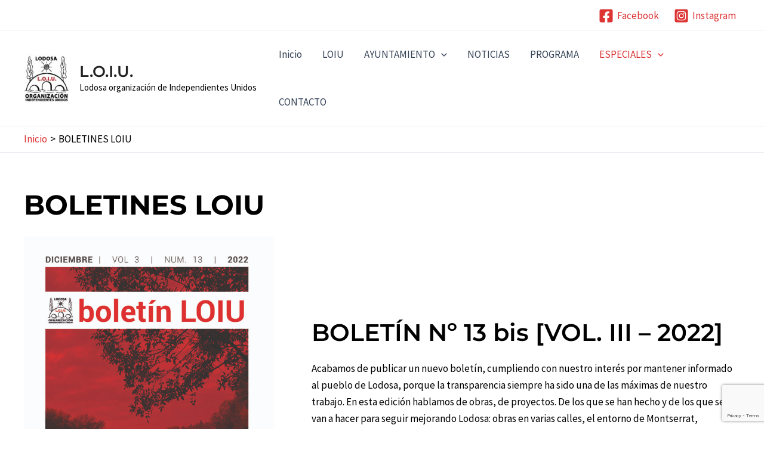

--- FILE ---
content_type: text/html; charset=utf-8
request_url: https://www.google.com/recaptcha/api2/anchor?ar=1&k=6LfgEX8aAAAAAPW-pKNdNr0cfjLEkvhBLyPY--nZ&co=aHR0cHM6Ly93d3cubG9pdS1sb2Rvc2Eub3JnOjQ0Mw..&hl=en&v=PoyoqOPhxBO7pBk68S4YbpHZ&size=invisible&anchor-ms=20000&execute-ms=30000&cb=5c1p6jnzcdhe
body_size: 48699
content:
<!DOCTYPE HTML><html dir="ltr" lang="en"><head><meta http-equiv="Content-Type" content="text/html; charset=UTF-8">
<meta http-equiv="X-UA-Compatible" content="IE=edge">
<title>reCAPTCHA</title>
<style type="text/css">
/* cyrillic-ext */
@font-face {
  font-family: 'Roboto';
  font-style: normal;
  font-weight: 400;
  font-stretch: 100%;
  src: url(//fonts.gstatic.com/s/roboto/v48/KFO7CnqEu92Fr1ME7kSn66aGLdTylUAMa3GUBHMdazTgWw.woff2) format('woff2');
  unicode-range: U+0460-052F, U+1C80-1C8A, U+20B4, U+2DE0-2DFF, U+A640-A69F, U+FE2E-FE2F;
}
/* cyrillic */
@font-face {
  font-family: 'Roboto';
  font-style: normal;
  font-weight: 400;
  font-stretch: 100%;
  src: url(//fonts.gstatic.com/s/roboto/v48/KFO7CnqEu92Fr1ME7kSn66aGLdTylUAMa3iUBHMdazTgWw.woff2) format('woff2');
  unicode-range: U+0301, U+0400-045F, U+0490-0491, U+04B0-04B1, U+2116;
}
/* greek-ext */
@font-face {
  font-family: 'Roboto';
  font-style: normal;
  font-weight: 400;
  font-stretch: 100%;
  src: url(//fonts.gstatic.com/s/roboto/v48/KFO7CnqEu92Fr1ME7kSn66aGLdTylUAMa3CUBHMdazTgWw.woff2) format('woff2');
  unicode-range: U+1F00-1FFF;
}
/* greek */
@font-face {
  font-family: 'Roboto';
  font-style: normal;
  font-weight: 400;
  font-stretch: 100%;
  src: url(//fonts.gstatic.com/s/roboto/v48/KFO7CnqEu92Fr1ME7kSn66aGLdTylUAMa3-UBHMdazTgWw.woff2) format('woff2');
  unicode-range: U+0370-0377, U+037A-037F, U+0384-038A, U+038C, U+038E-03A1, U+03A3-03FF;
}
/* math */
@font-face {
  font-family: 'Roboto';
  font-style: normal;
  font-weight: 400;
  font-stretch: 100%;
  src: url(//fonts.gstatic.com/s/roboto/v48/KFO7CnqEu92Fr1ME7kSn66aGLdTylUAMawCUBHMdazTgWw.woff2) format('woff2');
  unicode-range: U+0302-0303, U+0305, U+0307-0308, U+0310, U+0312, U+0315, U+031A, U+0326-0327, U+032C, U+032F-0330, U+0332-0333, U+0338, U+033A, U+0346, U+034D, U+0391-03A1, U+03A3-03A9, U+03B1-03C9, U+03D1, U+03D5-03D6, U+03F0-03F1, U+03F4-03F5, U+2016-2017, U+2034-2038, U+203C, U+2040, U+2043, U+2047, U+2050, U+2057, U+205F, U+2070-2071, U+2074-208E, U+2090-209C, U+20D0-20DC, U+20E1, U+20E5-20EF, U+2100-2112, U+2114-2115, U+2117-2121, U+2123-214F, U+2190, U+2192, U+2194-21AE, U+21B0-21E5, U+21F1-21F2, U+21F4-2211, U+2213-2214, U+2216-22FF, U+2308-230B, U+2310, U+2319, U+231C-2321, U+2336-237A, U+237C, U+2395, U+239B-23B7, U+23D0, U+23DC-23E1, U+2474-2475, U+25AF, U+25B3, U+25B7, U+25BD, U+25C1, U+25CA, U+25CC, U+25FB, U+266D-266F, U+27C0-27FF, U+2900-2AFF, U+2B0E-2B11, U+2B30-2B4C, U+2BFE, U+3030, U+FF5B, U+FF5D, U+1D400-1D7FF, U+1EE00-1EEFF;
}
/* symbols */
@font-face {
  font-family: 'Roboto';
  font-style: normal;
  font-weight: 400;
  font-stretch: 100%;
  src: url(//fonts.gstatic.com/s/roboto/v48/KFO7CnqEu92Fr1ME7kSn66aGLdTylUAMaxKUBHMdazTgWw.woff2) format('woff2');
  unicode-range: U+0001-000C, U+000E-001F, U+007F-009F, U+20DD-20E0, U+20E2-20E4, U+2150-218F, U+2190, U+2192, U+2194-2199, U+21AF, U+21E6-21F0, U+21F3, U+2218-2219, U+2299, U+22C4-22C6, U+2300-243F, U+2440-244A, U+2460-24FF, U+25A0-27BF, U+2800-28FF, U+2921-2922, U+2981, U+29BF, U+29EB, U+2B00-2BFF, U+4DC0-4DFF, U+FFF9-FFFB, U+10140-1018E, U+10190-1019C, U+101A0, U+101D0-101FD, U+102E0-102FB, U+10E60-10E7E, U+1D2C0-1D2D3, U+1D2E0-1D37F, U+1F000-1F0FF, U+1F100-1F1AD, U+1F1E6-1F1FF, U+1F30D-1F30F, U+1F315, U+1F31C, U+1F31E, U+1F320-1F32C, U+1F336, U+1F378, U+1F37D, U+1F382, U+1F393-1F39F, U+1F3A7-1F3A8, U+1F3AC-1F3AF, U+1F3C2, U+1F3C4-1F3C6, U+1F3CA-1F3CE, U+1F3D4-1F3E0, U+1F3ED, U+1F3F1-1F3F3, U+1F3F5-1F3F7, U+1F408, U+1F415, U+1F41F, U+1F426, U+1F43F, U+1F441-1F442, U+1F444, U+1F446-1F449, U+1F44C-1F44E, U+1F453, U+1F46A, U+1F47D, U+1F4A3, U+1F4B0, U+1F4B3, U+1F4B9, U+1F4BB, U+1F4BF, U+1F4C8-1F4CB, U+1F4D6, U+1F4DA, U+1F4DF, U+1F4E3-1F4E6, U+1F4EA-1F4ED, U+1F4F7, U+1F4F9-1F4FB, U+1F4FD-1F4FE, U+1F503, U+1F507-1F50B, U+1F50D, U+1F512-1F513, U+1F53E-1F54A, U+1F54F-1F5FA, U+1F610, U+1F650-1F67F, U+1F687, U+1F68D, U+1F691, U+1F694, U+1F698, U+1F6AD, U+1F6B2, U+1F6B9-1F6BA, U+1F6BC, U+1F6C6-1F6CF, U+1F6D3-1F6D7, U+1F6E0-1F6EA, U+1F6F0-1F6F3, U+1F6F7-1F6FC, U+1F700-1F7FF, U+1F800-1F80B, U+1F810-1F847, U+1F850-1F859, U+1F860-1F887, U+1F890-1F8AD, U+1F8B0-1F8BB, U+1F8C0-1F8C1, U+1F900-1F90B, U+1F93B, U+1F946, U+1F984, U+1F996, U+1F9E9, U+1FA00-1FA6F, U+1FA70-1FA7C, U+1FA80-1FA89, U+1FA8F-1FAC6, U+1FACE-1FADC, U+1FADF-1FAE9, U+1FAF0-1FAF8, U+1FB00-1FBFF;
}
/* vietnamese */
@font-face {
  font-family: 'Roboto';
  font-style: normal;
  font-weight: 400;
  font-stretch: 100%;
  src: url(//fonts.gstatic.com/s/roboto/v48/KFO7CnqEu92Fr1ME7kSn66aGLdTylUAMa3OUBHMdazTgWw.woff2) format('woff2');
  unicode-range: U+0102-0103, U+0110-0111, U+0128-0129, U+0168-0169, U+01A0-01A1, U+01AF-01B0, U+0300-0301, U+0303-0304, U+0308-0309, U+0323, U+0329, U+1EA0-1EF9, U+20AB;
}
/* latin-ext */
@font-face {
  font-family: 'Roboto';
  font-style: normal;
  font-weight: 400;
  font-stretch: 100%;
  src: url(//fonts.gstatic.com/s/roboto/v48/KFO7CnqEu92Fr1ME7kSn66aGLdTylUAMa3KUBHMdazTgWw.woff2) format('woff2');
  unicode-range: U+0100-02BA, U+02BD-02C5, U+02C7-02CC, U+02CE-02D7, U+02DD-02FF, U+0304, U+0308, U+0329, U+1D00-1DBF, U+1E00-1E9F, U+1EF2-1EFF, U+2020, U+20A0-20AB, U+20AD-20C0, U+2113, U+2C60-2C7F, U+A720-A7FF;
}
/* latin */
@font-face {
  font-family: 'Roboto';
  font-style: normal;
  font-weight: 400;
  font-stretch: 100%;
  src: url(//fonts.gstatic.com/s/roboto/v48/KFO7CnqEu92Fr1ME7kSn66aGLdTylUAMa3yUBHMdazQ.woff2) format('woff2');
  unicode-range: U+0000-00FF, U+0131, U+0152-0153, U+02BB-02BC, U+02C6, U+02DA, U+02DC, U+0304, U+0308, U+0329, U+2000-206F, U+20AC, U+2122, U+2191, U+2193, U+2212, U+2215, U+FEFF, U+FFFD;
}
/* cyrillic-ext */
@font-face {
  font-family: 'Roboto';
  font-style: normal;
  font-weight: 500;
  font-stretch: 100%;
  src: url(//fonts.gstatic.com/s/roboto/v48/KFO7CnqEu92Fr1ME7kSn66aGLdTylUAMa3GUBHMdazTgWw.woff2) format('woff2');
  unicode-range: U+0460-052F, U+1C80-1C8A, U+20B4, U+2DE0-2DFF, U+A640-A69F, U+FE2E-FE2F;
}
/* cyrillic */
@font-face {
  font-family: 'Roboto';
  font-style: normal;
  font-weight: 500;
  font-stretch: 100%;
  src: url(//fonts.gstatic.com/s/roboto/v48/KFO7CnqEu92Fr1ME7kSn66aGLdTylUAMa3iUBHMdazTgWw.woff2) format('woff2');
  unicode-range: U+0301, U+0400-045F, U+0490-0491, U+04B0-04B1, U+2116;
}
/* greek-ext */
@font-face {
  font-family: 'Roboto';
  font-style: normal;
  font-weight: 500;
  font-stretch: 100%;
  src: url(//fonts.gstatic.com/s/roboto/v48/KFO7CnqEu92Fr1ME7kSn66aGLdTylUAMa3CUBHMdazTgWw.woff2) format('woff2');
  unicode-range: U+1F00-1FFF;
}
/* greek */
@font-face {
  font-family: 'Roboto';
  font-style: normal;
  font-weight: 500;
  font-stretch: 100%;
  src: url(//fonts.gstatic.com/s/roboto/v48/KFO7CnqEu92Fr1ME7kSn66aGLdTylUAMa3-UBHMdazTgWw.woff2) format('woff2');
  unicode-range: U+0370-0377, U+037A-037F, U+0384-038A, U+038C, U+038E-03A1, U+03A3-03FF;
}
/* math */
@font-face {
  font-family: 'Roboto';
  font-style: normal;
  font-weight: 500;
  font-stretch: 100%;
  src: url(//fonts.gstatic.com/s/roboto/v48/KFO7CnqEu92Fr1ME7kSn66aGLdTylUAMawCUBHMdazTgWw.woff2) format('woff2');
  unicode-range: U+0302-0303, U+0305, U+0307-0308, U+0310, U+0312, U+0315, U+031A, U+0326-0327, U+032C, U+032F-0330, U+0332-0333, U+0338, U+033A, U+0346, U+034D, U+0391-03A1, U+03A3-03A9, U+03B1-03C9, U+03D1, U+03D5-03D6, U+03F0-03F1, U+03F4-03F5, U+2016-2017, U+2034-2038, U+203C, U+2040, U+2043, U+2047, U+2050, U+2057, U+205F, U+2070-2071, U+2074-208E, U+2090-209C, U+20D0-20DC, U+20E1, U+20E5-20EF, U+2100-2112, U+2114-2115, U+2117-2121, U+2123-214F, U+2190, U+2192, U+2194-21AE, U+21B0-21E5, U+21F1-21F2, U+21F4-2211, U+2213-2214, U+2216-22FF, U+2308-230B, U+2310, U+2319, U+231C-2321, U+2336-237A, U+237C, U+2395, U+239B-23B7, U+23D0, U+23DC-23E1, U+2474-2475, U+25AF, U+25B3, U+25B7, U+25BD, U+25C1, U+25CA, U+25CC, U+25FB, U+266D-266F, U+27C0-27FF, U+2900-2AFF, U+2B0E-2B11, U+2B30-2B4C, U+2BFE, U+3030, U+FF5B, U+FF5D, U+1D400-1D7FF, U+1EE00-1EEFF;
}
/* symbols */
@font-face {
  font-family: 'Roboto';
  font-style: normal;
  font-weight: 500;
  font-stretch: 100%;
  src: url(//fonts.gstatic.com/s/roboto/v48/KFO7CnqEu92Fr1ME7kSn66aGLdTylUAMaxKUBHMdazTgWw.woff2) format('woff2');
  unicode-range: U+0001-000C, U+000E-001F, U+007F-009F, U+20DD-20E0, U+20E2-20E4, U+2150-218F, U+2190, U+2192, U+2194-2199, U+21AF, U+21E6-21F0, U+21F3, U+2218-2219, U+2299, U+22C4-22C6, U+2300-243F, U+2440-244A, U+2460-24FF, U+25A0-27BF, U+2800-28FF, U+2921-2922, U+2981, U+29BF, U+29EB, U+2B00-2BFF, U+4DC0-4DFF, U+FFF9-FFFB, U+10140-1018E, U+10190-1019C, U+101A0, U+101D0-101FD, U+102E0-102FB, U+10E60-10E7E, U+1D2C0-1D2D3, U+1D2E0-1D37F, U+1F000-1F0FF, U+1F100-1F1AD, U+1F1E6-1F1FF, U+1F30D-1F30F, U+1F315, U+1F31C, U+1F31E, U+1F320-1F32C, U+1F336, U+1F378, U+1F37D, U+1F382, U+1F393-1F39F, U+1F3A7-1F3A8, U+1F3AC-1F3AF, U+1F3C2, U+1F3C4-1F3C6, U+1F3CA-1F3CE, U+1F3D4-1F3E0, U+1F3ED, U+1F3F1-1F3F3, U+1F3F5-1F3F7, U+1F408, U+1F415, U+1F41F, U+1F426, U+1F43F, U+1F441-1F442, U+1F444, U+1F446-1F449, U+1F44C-1F44E, U+1F453, U+1F46A, U+1F47D, U+1F4A3, U+1F4B0, U+1F4B3, U+1F4B9, U+1F4BB, U+1F4BF, U+1F4C8-1F4CB, U+1F4D6, U+1F4DA, U+1F4DF, U+1F4E3-1F4E6, U+1F4EA-1F4ED, U+1F4F7, U+1F4F9-1F4FB, U+1F4FD-1F4FE, U+1F503, U+1F507-1F50B, U+1F50D, U+1F512-1F513, U+1F53E-1F54A, U+1F54F-1F5FA, U+1F610, U+1F650-1F67F, U+1F687, U+1F68D, U+1F691, U+1F694, U+1F698, U+1F6AD, U+1F6B2, U+1F6B9-1F6BA, U+1F6BC, U+1F6C6-1F6CF, U+1F6D3-1F6D7, U+1F6E0-1F6EA, U+1F6F0-1F6F3, U+1F6F7-1F6FC, U+1F700-1F7FF, U+1F800-1F80B, U+1F810-1F847, U+1F850-1F859, U+1F860-1F887, U+1F890-1F8AD, U+1F8B0-1F8BB, U+1F8C0-1F8C1, U+1F900-1F90B, U+1F93B, U+1F946, U+1F984, U+1F996, U+1F9E9, U+1FA00-1FA6F, U+1FA70-1FA7C, U+1FA80-1FA89, U+1FA8F-1FAC6, U+1FACE-1FADC, U+1FADF-1FAE9, U+1FAF0-1FAF8, U+1FB00-1FBFF;
}
/* vietnamese */
@font-face {
  font-family: 'Roboto';
  font-style: normal;
  font-weight: 500;
  font-stretch: 100%;
  src: url(//fonts.gstatic.com/s/roboto/v48/KFO7CnqEu92Fr1ME7kSn66aGLdTylUAMa3OUBHMdazTgWw.woff2) format('woff2');
  unicode-range: U+0102-0103, U+0110-0111, U+0128-0129, U+0168-0169, U+01A0-01A1, U+01AF-01B0, U+0300-0301, U+0303-0304, U+0308-0309, U+0323, U+0329, U+1EA0-1EF9, U+20AB;
}
/* latin-ext */
@font-face {
  font-family: 'Roboto';
  font-style: normal;
  font-weight: 500;
  font-stretch: 100%;
  src: url(//fonts.gstatic.com/s/roboto/v48/KFO7CnqEu92Fr1ME7kSn66aGLdTylUAMa3KUBHMdazTgWw.woff2) format('woff2');
  unicode-range: U+0100-02BA, U+02BD-02C5, U+02C7-02CC, U+02CE-02D7, U+02DD-02FF, U+0304, U+0308, U+0329, U+1D00-1DBF, U+1E00-1E9F, U+1EF2-1EFF, U+2020, U+20A0-20AB, U+20AD-20C0, U+2113, U+2C60-2C7F, U+A720-A7FF;
}
/* latin */
@font-face {
  font-family: 'Roboto';
  font-style: normal;
  font-weight: 500;
  font-stretch: 100%;
  src: url(//fonts.gstatic.com/s/roboto/v48/KFO7CnqEu92Fr1ME7kSn66aGLdTylUAMa3yUBHMdazQ.woff2) format('woff2');
  unicode-range: U+0000-00FF, U+0131, U+0152-0153, U+02BB-02BC, U+02C6, U+02DA, U+02DC, U+0304, U+0308, U+0329, U+2000-206F, U+20AC, U+2122, U+2191, U+2193, U+2212, U+2215, U+FEFF, U+FFFD;
}
/* cyrillic-ext */
@font-face {
  font-family: 'Roboto';
  font-style: normal;
  font-weight: 900;
  font-stretch: 100%;
  src: url(//fonts.gstatic.com/s/roboto/v48/KFO7CnqEu92Fr1ME7kSn66aGLdTylUAMa3GUBHMdazTgWw.woff2) format('woff2');
  unicode-range: U+0460-052F, U+1C80-1C8A, U+20B4, U+2DE0-2DFF, U+A640-A69F, U+FE2E-FE2F;
}
/* cyrillic */
@font-face {
  font-family: 'Roboto';
  font-style: normal;
  font-weight: 900;
  font-stretch: 100%;
  src: url(//fonts.gstatic.com/s/roboto/v48/KFO7CnqEu92Fr1ME7kSn66aGLdTylUAMa3iUBHMdazTgWw.woff2) format('woff2');
  unicode-range: U+0301, U+0400-045F, U+0490-0491, U+04B0-04B1, U+2116;
}
/* greek-ext */
@font-face {
  font-family: 'Roboto';
  font-style: normal;
  font-weight: 900;
  font-stretch: 100%;
  src: url(//fonts.gstatic.com/s/roboto/v48/KFO7CnqEu92Fr1ME7kSn66aGLdTylUAMa3CUBHMdazTgWw.woff2) format('woff2');
  unicode-range: U+1F00-1FFF;
}
/* greek */
@font-face {
  font-family: 'Roboto';
  font-style: normal;
  font-weight: 900;
  font-stretch: 100%;
  src: url(//fonts.gstatic.com/s/roboto/v48/KFO7CnqEu92Fr1ME7kSn66aGLdTylUAMa3-UBHMdazTgWw.woff2) format('woff2');
  unicode-range: U+0370-0377, U+037A-037F, U+0384-038A, U+038C, U+038E-03A1, U+03A3-03FF;
}
/* math */
@font-face {
  font-family: 'Roboto';
  font-style: normal;
  font-weight: 900;
  font-stretch: 100%;
  src: url(//fonts.gstatic.com/s/roboto/v48/KFO7CnqEu92Fr1ME7kSn66aGLdTylUAMawCUBHMdazTgWw.woff2) format('woff2');
  unicode-range: U+0302-0303, U+0305, U+0307-0308, U+0310, U+0312, U+0315, U+031A, U+0326-0327, U+032C, U+032F-0330, U+0332-0333, U+0338, U+033A, U+0346, U+034D, U+0391-03A1, U+03A3-03A9, U+03B1-03C9, U+03D1, U+03D5-03D6, U+03F0-03F1, U+03F4-03F5, U+2016-2017, U+2034-2038, U+203C, U+2040, U+2043, U+2047, U+2050, U+2057, U+205F, U+2070-2071, U+2074-208E, U+2090-209C, U+20D0-20DC, U+20E1, U+20E5-20EF, U+2100-2112, U+2114-2115, U+2117-2121, U+2123-214F, U+2190, U+2192, U+2194-21AE, U+21B0-21E5, U+21F1-21F2, U+21F4-2211, U+2213-2214, U+2216-22FF, U+2308-230B, U+2310, U+2319, U+231C-2321, U+2336-237A, U+237C, U+2395, U+239B-23B7, U+23D0, U+23DC-23E1, U+2474-2475, U+25AF, U+25B3, U+25B7, U+25BD, U+25C1, U+25CA, U+25CC, U+25FB, U+266D-266F, U+27C0-27FF, U+2900-2AFF, U+2B0E-2B11, U+2B30-2B4C, U+2BFE, U+3030, U+FF5B, U+FF5D, U+1D400-1D7FF, U+1EE00-1EEFF;
}
/* symbols */
@font-face {
  font-family: 'Roboto';
  font-style: normal;
  font-weight: 900;
  font-stretch: 100%;
  src: url(//fonts.gstatic.com/s/roboto/v48/KFO7CnqEu92Fr1ME7kSn66aGLdTylUAMaxKUBHMdazTgWw.woff2) format('woff2');
  unicode-range: U+0001-000C, U+000E-001F, U+007F-009F, U+20DD-20E0, U+20E2-20E4, U+2150-218F, U+2190, U+2192, U+2194-2199, U+21AF, U+21E6-21F0, U+21F3, U+2218-2219, U+2299, U+22C4-22C6, U+2300-243F, U+2440-244A, U+2460-24FF, U+25A0-27BF, U+2800-28FF, U+2921-2922, U+2981, U+29BF, U+29EB, U+2B00-2BFF, U+4DC0-4DFF, U+FFF9-FFFB, U+10140-1018E, U+10190-1019C, U+101A0, U+101D0-101FD, U+102E0-102FB, U+10E60-10E7E, U+1D2C0-1D2D3, U+1D2E0-1D37F, U+1F000-1F0FF, U+1F100-1F1AD, U+1F1E6-1F1FF, U+1F30D-1F30F, U+1F315, U+1F31C, U+1F31E, U+1F320-1F32C, U+1F336, U+1F378, U+1F37D, U+1F382, U+1F393-1F39F, U+1F3A7-1F3A8, U+1F3AC-1F3AF, U+1F3C2, U+1F3C4-1F3C6, U+1F3CA-1F3CE, U+1F3D4-1F3E0, U+1F3ED, U+1F3F1-1F3F3, U+1F3F5-1F3F7, U+1F408, U+1F415, U+1F41F, U+1F426, U+1F43F, U+1F441-1F442, U+1F444, U+1F446-1F449, U+1F44C-1F44E, U+1F453, U+1F46A, U+1F47D, U+1F4A3, U+1F4B0, U+1F4B3, U+1F4B9, U+1F4BB, U+1F4BF, U+1F4C8-1F4CB, U+1F4D6, U+1F4DA, U+1F4DF, U+1F4E3-1F4E6, U+1F4EA-1F4ED, U+1F4F7, U+1F4F9-1F4FB, U+1F4FD-1F4FE, U+1F503, U+1F507-1F50B, U+1F50D, U+1F512-1F513, U+1F53E-1F54A, U+1F54F-1F5FA, U+1F610, U+1F650-1F67F, U+1F687, U+1F68D, U+1F691, U+1F694, U+1F698, U+1F6AD, U+1F6B2, U+1F6B9-1F6BA, U+1F6BC, U+1F6C6-1F6CF, U+1F6D3-1F6D7, U+1F6E0-1F6EA, U+1F6F0-1F6F3, U+1F6F7-1F6FC, U+1F700-1F7FF, U+1F800-1F80B, U+1F810-1F847, U+1F850-1F859, U+1F860-1F887, U+1F890-1F8AD, U+1F8B0-1F8BB, U+1F8C0-1F8C1, U+1F900-1F90B, U+1F93B, U+1F946, U+1F984, U+1F996, U+1F9E9, U+1FA00-1FA6F, U+1FA70-1FA7C, U+1FA80-1FA89, U+1FA8F-1FAC6, U+1FACE-1FADC, U+1FADF-1FAE9, U+1FAF0-1FAF8, U+1FB00-1FBFF;
}
/* vietnamese */
@font-face {
  font-family: 'Roboto';
  font-style: normal;
  font-weight: 900;
  font-stretch: 100%;
  src: url(//fonts.gstatic.com/s/roboto/v48/KFO7CnqEu92Fr1ME7kSn66aGLdTylUAMa3OUBHMdazTgWw.woff2) format('woff2');
  unicode-range: U+0102-0103, U+0110-0111, U+0128-0129, U+0168-0169, U+01A0-01A1, U+01AF-01B0, U+0300-0301, U+0303-0304, U+0308-0309, U+0323, U+0329, U+1EA0-1EF9, U+20AB;
}
/* latin-ext */
@font-face {
  font-family: 'Roboto';
  font-style: normal;
  font-weight: 900;
  font-stretch: 100%;
  src: url(//fonts.gstatic.com/s/roboto/v48/KFO7CnqEu92Fr1ME7kSn66aGLdTylUAMa3KUBHMdazTgWw.woff2) format('woff2');
  unicode-range: U+0100-02BA, U+02BD-02C5, U+02C7-02CC, U+02CE-02D7, U+02DD-02FF, U+0304, U+0308, U+0329, U+1D00-1DBF, U+1E00-1E9F, U+1EF2-1EFF, U+2020, U+20A0-20AB, U+20AD-20C0, U+2113, U+2C60-2C7F, U+A720-A7FF;
}
/* latin */
@font-face {
  font-family: 'Roboto';
  font-style: normal;
  font-weight: 900;
  font-stretch: 100%;
  src: url(//fonts.gstatic.com/s/roboto/v48/KFO7CnqEu92Fr1ME7kSn66aGLdTylUAMa3yUBHMdazQ.woff2) format('woff2');
  unicode-range: U+0000-00FF, U+0131, U+0152-0153, U+02BB-02BC, U+02C6, U+02DA, U+02DC, U+0304, U+0308, U+0329, U+2000-206F, U+20AC, U+2122, U+2191, U+2193, U+2212, U+2215, U+FEFF, U+FFFD;
}

</style>
<link rel="stylesheet" type="text/css" href="https://www.gstatic.com/recaptcha/releases/PoyoqOPhxBO7pBk68S4YbpHZ/styles__ltr.css">
<script nonce="ZWLdIWbQsKuEfSSA_7qHug" type="text/javascript">window['__recaptcha_api'] = 'https://www.google.com/recaptcha/api2/';</script>
<script type="text/javascript" src="https://www.gstatic.com/recaptcha/releases/PoyoqOPhxBO7pBk68S4YbpHZ/recaptcha__en.js" nonce="ZWLdIWbQsKuEfSSA_7qHug">
      
    </script></head>
<body><div id="rc-anchor-alert" class="rc-anchor-alert"></div>
<input type="hidden" id="recaptcha-token" value="[base64]">
<script type="text/javascript" nonce="ZWLdIWbQsKuEfSSA_7qHug">
      recaptcha.anchor.Main.init("[\x22ainput\x22,[\x22bgdata\x22,\x22\x22,\[base64]/[base64]/MjU1Ong/[base64]/[base64]/[base64]/[base64]/[base64]/[base64]/[base64]/[base64]/[base64]/[base64]/[base64]/[base64]/[base64]/[base64]/[base64]\\u003d\x22,\[base64]\\u003d\\u003d\x22,\x22dMOfwoPDmcKiL8OKwqHCmMKXw7vCgAfDocORBnBBUkbCrEhnwq5Fwqksw4fCnXtOIcKvR8OrA8O5wos0T8OOwoDCuMKnLBjDvcK/w6ciNcKUR2JdwoBtEcOCRhwdSlcNw4s/SzJUVcOHdcOrV8OxwqrDh8Opw7Zpw7ope8ONwod6RmwcwofDmHwyBcO5WngSwrLDm8Kyw7xrw5nCgMKycsOAw7rDuBzCr8OdNMODw5DDoFzCuz/[base64]/EVPDiMOWwrM6WUvDn8O7MiXCvsKFSwjDhMKzwpBlwq7DoFLDmSVlw6swKMOywrxPw4l0MsOxRlgRYk0QTsOWdGABeMOdw5MTXALDmF/[base64]/[base64]/CscKmTcK+PnLCvMOUfWN+wqADScKNHsK6woIhw6EPKcONw4JNwoMxwoLDjsO0Lg0tHMO9RDfCvnHCj8OHwpROwrE9wo0/w6DDiMOJw5HCpXjDswXDucO0cMKdIgdmR0bDlA/Dl8KeE2deWRpIL0DCgSt5RkMSw5fCgMKpPsKeIQsJw6zDvFDDhwTCqsOkw7XCnzcAdsOkwo0ZSMKdeCfCmF7CpsKRwrhzwpHDgmnCqsKRblMPw7HDlsO4b8O2GsO+wpLDq03CqWALQVzCrcOMwpDDo8KmL07DicOrwrfCuVpQfHvCrsOvPsK+PWfDrsO+HMOBB1/[base64]/[base64]/CnWxDw4fDucKewqpSFMKVwoTCswDDo8Onw45mPgYgwpLCqcOiwpbCmjYVZ340MGzCo8KewoPCjcOQwrpWw5wFw4rCqsO3wqAIT3HCrk3DnEV5anjDpcKNPcKETWRNw53DkGAwenvCvMKYwrEmZcO7RTZgbXhrw69kwqjCp8KVw6/DiEBUw4fCtsOww5rDqA8nQjdMwrvDjXdvwqwdGsKAXMO2VDp2w7jCnMKaURwzdAfCo8OVTA/[base64]/[base64]/Djy3DvSlQw6ADW8OvPcK0K23DssOpwrTCucK6wovDpMO+LcK3bMOxwpNAwrjDocKgwqA2wpLDiMKRMVXCpTMxwqfDrCLCmkXCscKAwpgbwqvCukfCtAtqOsOGw4/CtMOoPhHClsO0wpsew7rCmRXCv8O2SsKiwpLCjcKqwrM/PMOhAsOuw5XDjxbCi8OYwo7CjkDDuzYkQsOKbMK6YsKSw6cRwpTDugQTGMOEw5bCjG8MLcKKwpTDr8OWDMKNw6PDs8Omw6VbT1l1w4krIMK5w6DDvDcNwpnDu2PCiDbDjsKfw5IXRMKWwpFgOTt9w6/DkkF+Y2M5TcKpdMO5TCbCo1jCmFkJKBoQw7bCpnQ9c8KIKMK0W0/DhG54b8Kkw606E8OAw6BbB8OswpDCkjcGB3k0FA8AQMKhw6DDi8KQfcKYw7hjw6rCpDjCuSh2w5LCh3HCm8KbwoUGwpbDlFDCln1hwqYew7HDsytzwrcWw7nCm3fCtSwRATlYbwRwwpHDicO3KcKyWhwuZsOdwonCpcOgw5XCnMOlwo8XGy/DpAUnw7NVXMOnwrzDqXTDr8KBw6QAw5HCh8KLaD/CtsO0w6TCo2Z7GnPCk8K8wrR9Cl5PbsOdwpHCmMOJKyI1wovCh8K6w67CusKMw5lsOMOPO8ODwoIXwqvDg05aYx9HJsOLRSLCscO0UlhYw6vCnsKtw55NAzXDsTzDhcOZLsOiLSnClxJKw6A3S0zDgcOURMOMQ0F5Q8KrEW8PwoAZw7HCp8OxcTjCjHJ/w4XDosKTwr0BwrHDv8Ogwr3DvWvDszgNwoTCl8O4wqQ7ImB7w5NFw6oew4XCnFhYeV/CsCDDuRt0OixvKsKkWT1Swo0uKxYiYiHDiQJ/wqrDg8KTw6YnGALDvUEjwoU0w53CtAVGXMKeLxk7wql2EcOXw44aw6PCvlwpwojDmcOZeDDDoQTDoExAwpExIMK+w4VdwoXCmcOrw5DCihFrSsKuW8OeNQvCrFDDnsKHwr11HsO2w6oxF8ORw75fwoF/[base64]/LFhgwoHCj8Kqwo5owqA0Wkt1w7TDi2jDmsOUTnjCh8O7w6DCshXCpV3DtsOtdcOGZ8KkHsKhwoQWwoNQHBPCrcO7ZMKvNTp5GMKaKsO1wr/DvMOTw4QcfVzDmsKaw6tVHcOJwqHDp2jCjG4/wohyw7A1wojDkGAbw7rDsCnDqcOBQHMxMmotw5DDhEMpwopLIBIEZiF0woF0w6DCoz7DtzvCgXdaw6AqwqRpw7YFe8K1BX/DpH7DksKswqhBLXNWw7/Dsy5wdMK1UsKGAsKoNWY3c8KrDWkMw6Aywo1HScK6wpbCgcOYZcOgw7bCqyBlaXPCuVnCpsKSNk/Do8OSSwh8CcOnwoQvGmfDm1XCoBXDisKEKSfCrsOXwoIUAgcuUFjDvwrCnMO/[base64]/[base64]/CmcKrBMONAXw/woNQRl3DkcO8w6xSwobDlSrDtFPCisKKYcOzw5Raw7FJWFbCmB/DhBZsVBLCrVrDs8K9GxLDvV9/w4DCs8Oow6fDlEFhw6dDLFHCmgwGw7/CkMOPDsOvPigzWxrDpz3CiMK6wofDk8OOw47Cp8O7wpNSw5PCkMOGRyYEwppiwoXCmVfClcOHw6Z9G8Ogw78cVsKsw60IwrcoLnTDi8K3KsO7esO2wr/Dk8O0wrVjfGV+w6fDrnl3YXnChcOKMBBowpzDvcKVwoQgY8O4HGN7HcK8RMOew7vCjMK9IsKnwp7CrcKYdMKAeMOOeDBdw4AKYzI9HMOUB3R6d0bCl8Khw7Rea2YoCcOzw5rDnCIrEUN6JcKQw7fCu8OEwpHDvcK/DsO3w6/DhsKSVmHCtsOMw6XCh8O0w5RjfsOKwrjCvnLDrRfCmcOYw7fDvWbDsn4cC0Mww78gcsO3f8KKw6trw4oNwqrDisOiw6oCw5XDsn9fw7woQ8KyfW/DjyEHw61twrF5bzXDqBYSwrIJYsOgwoUFGsOzwoojw5JXZMKtT1AlesKHHsKmJ011wrIifH/DnsKMEsKTw5bDsxnDuGXDksKYw7bDjQEzUsO2w6XCksOhVcOzwrx7woPDlsOXYcKSRsKMwrbDm8OrZk8ewrsGJsKiBMOQw7jDmsK9HzN3UcKSMcOcw6JMwprDmMOyKMKEW8KaC2/DvMOowpd+TsOYYWFMO8O+w4tuwrUGT8OrEsOUwqZ5w7M6w5rDnMKtazjDrcK1w6sreWfDlcO8PcOQU33CkVjCssOBZ1o9IsKGJsK5WDcrT8OwD8OXXcOrAsOyMCM6KEUTRMO3RSRIfh7Dn0xuw6F0Zh9dZcONWm/Cm25Gw7JTw7dEalp5w4HCgsKIUWgywrkPw5Mrw6LDmSTDh1nDicOfXRjCtk3CtcOQGcKYw40ORMKLAjDDqsKcw4XDkE3CqXPCsn9NwrzDjn/CtcOCR8KIDz8lR1/CjMKhwpx1w4x8w5liw4LDmMKKL8KJaMKFw7RZbTIDXsOCEloOwoE9I08Bwrw3wqJcSAcVGAVKwqPDmSbDgCvDhMOAwrUOw4DClwLDtMOPYFPDgG13wpfCiyBmSQnDoAJhw6rDmn08w43ClcKsw4zDmyPCrijCmVx0ezwUw4rCtDU/woLDgsK8wpjCqgI5wrE2SFfClREfwr/DncOScw3CkcKxPy/CiT/Dr8O9w7rCkMK9wo7DgsOHVV7CncKCJDcAJMKewqbDuyMTZVYpaMKtI8KRdHPCqmrCpMKVX3/CmMKxHcOYY8KuwpZUGsKqfsOASCd0FsOxwqYOSRfDmsO4RMKZDcOBdTTDvMOKw5DDssOHDFfDuB0Tw4kuw4jDosKIw7BKw7xJw4nDksO5wrEzw4QEw4oLwrDCoMKIwo7CnxPCjMO3fWfDoXvCpRnDnznCnMOiM8OhA8OuwpXCrcK4Qw/CrsKiw5xgbkXCscOROcK6OcKEOMOBVFLDkBDDrVfCrh8sIXk5Z3g6w6s1w53CnxPDvsKtV147Oj3DgMKvw74vw6p9ThjChcOgwp3Dh8O6w6jCizLDh8Ocw64pworDpcKow7s2MirDnsKpTMOEYMKBT8KrTsKtbcKFLwNhT0fCvmnCssK3RH/Cp8K9w5TCgcOqw6DDpRbCsyEcw6jCnFMLTS7Dv0wpw63Coz/Cix8CZinDiABIEMK6w6MiIVTCpMOcFMO/wrTCt8KKwonCjMOuwqYHwqdbwpTCtjguPEUvAsKKwplUw5Mbwqopwp3CusOYA8OYOsOOTQFjUHM+wq1UNsKIKcOmVcKdw7Ubw4Z+w7fClU9mcsOfwqfDncOJwphYwq7ChnLDoMOlasKFWlI4elTCjMOMw7rDncOAwqfCsDvCnUA/woggdcKVwpjDgz7CiMK/[base64]/LMOSwoXDiVDDocKHf8OUP8KFwoIHETxPwps1wq/DqcOAwr9cw6ZaGW4eCxXCqcKjRsKZw6vDpsK1wq9HwoYkCcKbOUjCvcK8w6PCjMODwqw5AsK+QS3CnMKJw4TDv0hbYsKWEjbCsWHCq8OIfkctw5ZYTsO2wrPCm2FbPmsvwrnDjAjDt8Knw7rCviXCvcKeNXHDiGczwrFww6HCjVLDgsKEwoTCoMK8RkQDEcOODXgow7/[base64]/dTjDicO7wpQIeMOMw7vCn03Dv8OnbMKNfsO1wpjDj07DjMKHQcOSw6rDuwhWw70PccOawrDDp28JwqcVwq7CrW/[base64]/ChzDDo8KLAyPDu8OiUX7CqMOeKsKuFMOHMMOkwrTDuhnDnsOfwpgSPcKAesOmGko8JcONw7fCjcKTw7k0wqjDsR/CuMOJLSnDhsOmZHo4woDDvsKHwr46woXCnzLCm8O8w4puwqDCmMK7H8KXw4s/UkwlFHfDpsKNJcKPwpbClG7Dh8KUwo3ClsKVwpDDiQcKIxLCki3DuFEgHRZjwqkvEsK/CE0Qw7/[base64]/[base64]/DrQdpIWzDtcK/wrVgXsK7XsK6wpwiEMObw7ZiNyE1wqTDu8K6NlzDnsOwwqXDgcKFdnZlw6xfTgU2MFrDpT9mBUYewo/CnGoTLDthGcOaw77DgsKpwqPDjUJRLhbCkMKqLMKmC8Okw6bDv2Qww7VCR1XDiwMlwonCpX0rw6TCj33CqMOnUcOBwoQ9w4EMwoEmwqAiwpVtw6DCoSkuD8OPfMK0CBHCgFbCjD0TSzsIwp4Jw4wXwpJ5w6N1w7jCtsKfUsK/[base64]/CiAc9WmMgw7ghUBwOXcK8wr0pw5DCssO5w7TDscO6LQoOwo7ClsO/El89w5bCgV8XbsKsFXR+Q2zDiMKNw4XCtMORU8KoIkIjw4djchjCpMOHbHzCsMOQBcKgb0LCu8KCDUoqFMO7amjCgMOGQsK9wrzCigBAwpPCkmY2I8KjEsOFWkUDwp7Dijxzw6QeUjhpKzwmC8KCcG40w7hDw5XClhx0WAvCsiXDlsK6eFEkw6VZwpFWDcOGFEhAw7/DlMK/w6ExwojCjn/[base64]/DhkfCkWvCn8K/wpMkwonCjlrDhToaw4YiwpnDosOWwqkSWHnDl8KFfTBxTCFgwrFtHVjCncOnVMK5NmVSwqYzwr9wEcKZT8OZw7PDjMKfwqXDijssDMKIN1DCokhuFQUrwoBJe04tCsKUAmddEV9OYlNuSB0qDcOeNDBxwqbDiG/DrMKxw5EPw7/DuhPDoF1yfcKIw5TCmEdEPsK/N2/ChMOvwoIWw4nChG1Uw5fClMO+w7TDi8OfJcKCwqLDrXtVO8OPwr1RwpwlwoJtAEk/[base64]/Dk8KUw7sIVsKzworDk8KTbcKmdcKbAEZaO8O7wpXClzEBwqfDpV8ww4hdw4PDrT1ISMKHH8KNYMOJf8OTw5ALFcO5OS7DtMKzFcK+w5IPd0LDkMOjwrvDkyPCq1QhclNYAnIiwr/[base64]/[base64]/DtQ3CtsKLOsOJwoAbVMOZEcOADsOFdcK0QF7CtDBRTsKSZcKlUywRwo/DqsKrwqQNGcOiVX7DosOfw5HCrEQQQ8OXwqQAwqB7w6/CoUcCEcKrwo9IAcOCwok7SE1mw63Dn8KYM8KwwpHDj8K0fsKOPCrDmcOcwplQwrDCocKUworDlcOmZ8OvHVg3w7YtOsOTJMKGMCIewohzEx/DmBcnC2V4wofCh8Kww6N5wq/[base64]/wojCsn04wpB9RsKvwrItRVLCnGvDh8KKZMKzVgoqLsKRw6QBw5vCggpECWQXLhFvwqbDhUoiw4UfwqxpGWTDn8O7woTCgAY3eMKeIsK9wqYcAyJiwo4kRsKaXcOvOkVPMh/DiMKFwp/[base64]/CoRNDw59+JMOVw5VVEgoMwr7CtVBhexbDuQLClMOxR0F9w73CrAXDqS9qwosFw5TCtsOmw6A7dMKDBMOCVsKfw6hwwrHDm0JNAcKKH8O/wojCpsKZw5LDrsKsesKGw7TCr8O1w5PCtsKZw64wwqNedHhrecO6woDDnsKoRhNBMHlFw5knOWbCqMOzIcKHw4XCuMKxw4/[base64]/DhcKqGT7CvMKJwoXDpEgowqbDt0/DqMO5wrDCiH/DvTEQWgB0wq/DrhjChl1pf8OowqoWMQXDsxorScKGw4fDlk1fwovCosOMUjTCiHDDg8KIVMO9ZWzCn8OMJxRdXm8yL0thwofDsxfCgj0Aw6zCqGjCqX5QO8OHwqjDtk/DsUAtw5DCmsOtHQ/CvcOwUMOBOEgXYyjCvgBtwos5wpXDlijDii4xwp/DssKvY8KAO8Kqw7nDmsOjw6hxGcOtdsKnO0LDszbDgxIwBnjCpcOfwrB7amp8wrrDmS47ID/[base64]/Dq3vDmSYARlkqFMK0aMOAwpDDiyVSanrCusOLIsOyGm5gCSNRw4DCnQ4vO3MLw5jDpsKfw6pVwrnComMkFFo8w5XDmXYewoXDtcKTw5RCw4BzNn7CnsKVfsO2w6h/[base64]/DvcKPLjVUwqxJwpXDgHJiwrfCoMONw7s2w7lTwoLCpMKHcSzDsVfDj8OowoIqw6knZMKBw4LCqE/DvcORw6HDksO6ZDjDisOWw4bDoALChMKhWkHCoHELw43Ci8OBwr0HHMK/w4TCl3lZw5tgw7PDncOnTMOdOh7ChcOMXlTDlWIJwqDCjx4LwpxDw6k6U0nDqmllw41/[base64]/worCmhpywpg7c8OtanMEZMOawo3DjgPDqC9Iw57CtFXCqsKWw6HDlQXClsOIwq/DrsKpOsO4FDTDvMObLMKwXyVlQXFaLx7Dl0hcw7/[base64]/[base64]/[base64]/[base64]/Dm8OdwqxSwrUFFEVqbCPCiCrDtzTDhk3CssKZQsKPwpDDsyTCq3sDw4oDAsK1BwjCtcKbw4zCiMKPN8OCZh5xwodHwoMmwr5fwp8AasKLBx4JBDB6RMOmFF/[base64]/Ci8KPw6BbZSMowqw9KsKlOgvCh14BD2ZvwrFnQsOJYMOPw6kLw7hmBsKXRQtowrFkw5DDksKsQXR+w4zChcKswqTDpMOgAnjDpDofwo7DlxUmT8O8GQwWMWfDiB/Dl0Zvw5IcAXRVwrBLesOHeStEw6fCoDPDtMKPwp5YwprDq8KDwqXCmxlGaMKiw4PDs8KiPsKXK1rCryfCtHXDgMKUXMKSw4klwrLDhBkcwp17woTCijsTw4DCshjDq8O0wqTDvsKSBsKqclhcw4HDphIDGMK9wocqwo8Dw4R/Nk4Kd8KlwqVcNDU/woliw63CmVUVZMK1Jkg0Z3nCv3vDigV1woF4w7DDlsOkG8KseVkDR8KiNsK/wrA5w605PxrDgSNYZMKkE2bCpRrCusOwwpAqEcKWacKdw5h4woJcwrXDqQlzwot7wqtwXsO8DFUzwpHCoMKTIhDDqsO9w5FTwrlxwp0DU0HDkTbDjUjDkAkOCx5nYMOtN8Kew4gGNz3DtMK5w6jCosK4T1fCihXDl8O3VsO/bQnCv8KOw6gkw4UWwo3DtGQTwrfCuR/Ck8O9wrUoPDR/w5IAwpzDjMO3UBPDuRHCkMKfQcOMV2t+wo/DkDfCgTAnZsO5w4RcX8OSQn5ewpo6eMOsXMK1W8OXUBI1woMrwrPCq8O4wrrCnsK+wq9ZwqbCtcKcW8OZXsOILVjCmWfDimXCh3c+wpLDhMORw4gYwovCpMKHNcOVwqh+w47CisKJw5vDpcKuwp/DjFXCljLDv3lHD8KGKsO4UhR3wq1dwoJ9wofDjcOYIkDDqk5sOsKxBQ3DqyELX8Onwr/CmsOrwrjCtMOHSWHCusK7w6gGw6zCjAPCsSJqwrvDkmxnw7XDmcOIcsKrwrjDqcKEJxQ2wrDCrG43a8O8wrEdH8Odw59aBmoqfsOBF8KUb2vDti9wwp5dw6/CqcKZwoteV8KhwpvDk8OFwr3DkiHDlHNXwr/CjMKywpzDgMOlasK4wqIkGWx5c8OZw7jCkSIdMifCpsO/[base64]/DrARyMwYMYnRsw559OMKew5J2w7vDhsOYw7Abw7TCpXnChMKmworDj37DsAwiwrEANH/Cq2Bhw7TDpGvCrgvCusOrw5jCi8K2MMK5w79DwpQNKn1bTC53w6V5wr7Djx3Dt8K8woPCpsOmwpnCiMK+e05vEj0YG1l6DXjDusKkwq80w6kPFMK4Y8Ovw7nCv8OhGMO+wpLCiHcTEMKcAmnDi3wIw7bDnSrCnksWQsOUw7UMw7/CoG5/GxLDjcKPw6MrU8Kaw4TDsMOQdsO9wrkHTBjCu0/[base64]/WMOlwp93R8OjcRAKXwDDrcKNecK2wqfCtsOkaF3CjwfDrSrCoWN9GsOFNMOAwpbDo8ODwqFdw7kYamd8GMOdwpEBO8OKeSnCpcKEXkLDjDczVkhEM3TCkMKbwo4tLRrCk8K0UW/DvCXCusKgw7N7JsORwpPCl8KRbcKOAgTClMKBwr0NwoDCk8KLw7XDk1nCrEMpw50QwqE8w5TDmMKcwq7DscOlEsKrKsKsw6pPwr/DtsKrwoRTw4DCpStfHMKvFsOBNWfCnMKQKlHCuMOBw4gsw5hZw4wtJ8OXYcKxw6IRwojCrkvDl8OtwrvCiMOvCRwZw4sofsKNd8KddMKUdsOCU33Crzs1wq7DjcO/wp7Cj2RCdcKffUcNWMOnw7xfwpZlOWLDmxJBw4pKw5fDkMKyw7cMScOowoTCi8O9BD/CuMKZw6w5w650w74wEMKpw5ttw7htIF/DohzCl8Ksw6Yvw6YBw5jDkcKDFMOYWV/[base64]/DuUnCilvCkjNLDsKuw7TCgCtZw5bCvXNew4TCnEXCv8KiGUsbwq7CpsKOw6zDvlnCiMOgHcOYWAELGBRlScOqwovDt1kYbQHDusOdwr7Dk8O9OcK9w4R2VRPCjsOMSQ8Swp/Cs8Obw6Eow4tcw6jDm8OgWUFAfMOXFsKww6DDp8OOc8Kqw6MYK8KcwrDDmBVZVMKZesK1XcO5LcKSEiTDtMOIa1tgZhhJwqoXNx5GBcOKwoJZSD5Ow5sOw4DCqx/DjUBXwoM4TDrCtsK4wpYwFsKpwqkhwqnDnFDCvStOMFnCjcKEDsO9HjbCrFzDqxg3w7HCm1NzJ8KDwrxtUzTDq8OtwoXDlsOrw6HCqcO1cMO7HMKjcsK5asOPwpFnb8KpfgsIwqvCgnfDt8KWGsOow7c4fsO4T8O+w4JZw7IlwrbCkMKVQCvDiRPCuSUlwo/[base64]/bVUyBsK1w7PDpxEswrvCpFrCoCw3wrc1SCQvwp7DtmpeZ3HCsy5Iw77CqiTDkyENw6pNIsOaw4fDqCXDlsONw4E2wpfDt21Fw5MUBMKmbcOUdcKNYC7Dhz9bVAwaJMOGBHI1w7TCvUrDm8K6w5TCg8KYSQI+w5VZw7hkdmcDw5vDgSrDscKmHFbDtBHCrF7DnMK/AFJjM1sdw5XCmMO2N8KIwoTCkMKENsKKfMOGZjHCscOQDgHCvcOPCDFvw6g7fy84w6lAwoACKcO+wpYLwpXCtcOVwoNnC0zCqU1ALH7DnnXDrMKJw4DDu8OkLsOswprDkUxBw7pzRsKkw6dJYC/ClsKABcK8wrMhwpN5anI4IcOnw4nDn8KHScK3PsKIw4XCtRl2w7/CvcK8IsKICQzCm0Mpwq7DtcKfwonDksK6w5tuUcOjw6QTFsKGO2ZFwq/DjyMDeHgFZT3CnWHDrwdcfiLCu8Oxw7lmdsK/DTZyw6JXdsOhwql2w7vCh3MVfcKzwrcoXMKnwoo0XX9bw7oJw4Y4wpnDksOiw6HDpGo6w6gtw5XCgikoUMKRwqRXXsKYDUvCuinDtG8+QcKsf1HCmgpTPcK5fsKCw43CmAXDp3wPwoknwo9cwrZIwoLDqcOjw73Ds8KHTiHCgS4IVUV7KRxawqN/wrRyw4tiw7kjHwjClUPCusKMwpUNw7hzw4nCnl8Nw4bCsxPDqMKUw57DoQrDpxbCiMOcFSUYKsOpw4w9wpjCvcO7wqkfwpNUw6wlaMOBwrTDq8KOOWfCisOWw64zwp/Dsm0Aw6zDjcOnOlIXAiDCrjAQZsO9SD/CoMKSwq/DgynCv8O0wpPCjMKuwoE6VsKmUcODOcOnwqzDmEJIwpwFwq3Dtl9gIcKIVMOUIW3CuQYBAsK9wrTDpcOYLjBCAWDCrAHCgiXCg0IYFcOlWsORXG3CpFjCuyLCiVHDl8OyMcO2wrzCvsOxwoV2IxTDvcO3IsOSwonCl8KfNsKnSwJxRF7Dq8O/N8OOB3F3w7FVw4nDhwxvw5XDqMK4wokuw6cNCVwRCl9ow4Bew4rDs1k+HsOvwrDChXE6Mh/CnTRBJMOTdsOXdWbDg8OIwqRPIMKTE3J/w7c2wozDhcOqO2TDskXDnMOQHWYCwqPChMKvwonDjMK8wrvCtyIMwq3CuQjCicOwG31SeiYSwpTCkMOqw4vCg8KDw48zaQNTS1kmwrzCjG3DggTCvMK6w7vDt8Kxd1rDt0fCv8OUw6bDpcKAw4IkPhnCqhwPFhDCscO0Pk/CmE7DhcO1wq7CsEcRXBpPwr3DhVXCmSZJHHNWw6HDtjFDbDtpMMK5bsOBLBbDisKYaMOew6kATHs/w6jCi8OHCcKDKBxTBMO/w6TCvQbCnWdmwojDvcKSw5rCjsObwoLDr8KFwoE5woLDicKTHsO/[base64]/YVgGwoB9RMKuKzzDnsK5wphxWAZowqTCpx7Ds3kGa8KZw69nwq1SYMKYQsO5wr7DgkksKQN7e1fDtFjCjXfCmcOywqXDgsKlGsKyJHJKwp/DtXopG8Kfw6vCiEx1CkTCpAV1wqNzLcKIBTfCgcOsJsKXUhZjRAwBY8OKDi7CscOsw6UPCHx8wrDCokhIwpbCscOMChkHbxByw5Viw6zCtcOPw5XCrC7CscOeTMOAwr3ClS/DvUjDqQ9tdcOydgrDqsKoY8OnwoRWwrbCpynCksK5wrtpw75+woLCmn8+bcKWHlcow7ANw4IawoTDqxUqYcKMwr57wrLDhsOyw5zClC09OXbDhMKnwpoiw6HCuzxpR8KgI8KDw5tEw78GYDnDkcOnwqjDkRNFw4DCh1E/w6zCiW8JwqDDnVt5w4I4LA/DrlzCmsKUw5HDn8KkwoUKwoXCi8K4CnnCpcKJdMKiwp96wrQpw4DCkQMAwpsEwo/DqBJnw4bDhcOawrxtRSbDj14BwpLCglvCj3XCscOUQMKUUMK4wp3CkcK1wo7CmcKAEcK8wq/[base64]/wp/DrcO+I2QdRhTDu8Opw61hesKKwqbDvMKwOMKzfMOpIMKAPnDCrcK2wpbDocOBAjgzVXvCvHFGwo3CsirCmcOmNcKKI8ONSkt6EsK+wrPDqMOYw6FYDMOwZsKFXcObLMK1wphEwqVOw5HCkEJPwqjDuGFVwpnCtylNw4/Dhmw7Wmd1IMKYw48KEMKkGcOpTsO2XcO/GzQow5d9ChzCnsOUwoDDgT3ClVoowqF6DcOWecOJw7TDtWxDWsOSw4bCuSRsw5HCgsO3wrZzwpXCiMKREgTCk8OFWmQDw7XCk8K7w48VwokKw73Dpxp3wqHDuV5ew4zCv8OLf8K1woUvUsO6wqhNw6cHw5nDicOMw5ZsJcOWw67CkMKzwoN1wr3CrcO4w6bDvF/CqRBUPhvDg05oWjNdIsKeRsOMw6lDwpJyw57CiQYFw6Ecwp/DihHCk8KrwrvDtcKxVsOnw6BOwptsLXtDNMOXw7EzwpHDicOWwrbCilbDsMOcGjQKYsK6NRBjdRU0dVvDqDMTw7PDilgOLMOTGMOZwofDjkrCtE5lwrkPVcKwAgJuw61nERzCicKiw6xTwrxhV2LCsVoOecKqw6dCAsKDLUPCssKjw5/CtC/DmsOewr9jw6RyeMOKcsKew6TDjcK2fgzCocOpw4PCq8OzKirCiXXDtyd5woU+wrLCrMKhc0fDtm/CscO1BQDCqsOqwoh3AMOgw4whw68JPi09EcKyLX3CmsOdwr5XwpPCgMKvw4hYBgnCgEjDpj4tw4gHwr1DBwgowoZLexvDtzYhwrrDqcKSVCp2wo9Bw4ovwpHDnx/CgSDCjMOIw6vDusKhKAxdXcK/wqvDpgXDtShEC8O5NcOUw70iLcO0wp/CqcKAwrbCrsOkFxF0ZxPCj3fCn8OMw6fCqTgPw5zCpMOdD3vCrMK+d8OWF8O2wovDlhfCtgt/SHTCt3U0wr7CmzBHUMKsMcKEOn/Dk2PCtHhQZMOnHMO8wr/[base64]/CoDDCucOKbSXCoB7DvG55dsO2wpY6w6XCqcK8di5NJWQwCcOAw53CrsOswqfDl1VEw5FSYVXCusOhC2LDrcK0wqQdIsOJw63CqT8jXMKLPVTDtnXClMKYUTt9w7djRHHDnyoxwq/CkyvCkkYAw75yw4vDiX0QDcOXAMKuw5QOw5s0woU6w4bDpsKgw7bDgzjDkcKiHTrDs8KWSMKvbE3CsiEJwrNdEcKmwrDDg8Kwwqptw55mw5QxHhXDsGLDuVQrwp7CnsO/NMO+e0IewpV9wo3DrMKlw7PCnMKYw4bCtcKIwq1Mw48UCiMDwq4MSsKUw7jDuy06KDxUKMOcwq7DqsO1C2/[base64]/[base64]/DqlsVFjHCrS/CoFw9wobCk8Orb8O3wqfDhMK3w7sRU27CowXCmcKYwq3CrT81wp0cQsONw4LCucK2w6vCk8KLL8O/HcK6wprDpsOsw47DgSbCs0Y0w6/CtlLDkUpdwoTCphgPwofDjWZpwprCmE3Dp2/DqsKJBMO6McOjaMK1w6ltwprDkwvCrcOzw7pUw78EISo6wrZRC2xzw6cYwq1Jw6oQw5fCnsOtTMOXwqXDnMKgAsO3PXpaGsKKNzbDlHXCrBfCqMKIJMOFGMOkw5M/wq7CtlTChsO+w6bDm8OHXxldwpdgw7zDgMOnwqM2BFUmQMK8aw/CkMOiXlHDvMO6RMKVf2rDtzcmU8KTw7LCui7DtsOtSWE5woQCwo8Rwrt2IGIQwqhQw4vDiW17P8OOYMK2wqBGcUEUAFDCmwIkwp3Di3jDgMKVcH7Dn8OQIcOMw4HDjMKlIcOWDsOTNVTCtsOPPAFqw5QHXMKoMMOfwqTDhDEZCg/CljcgwpJpw5cxOTs9MsODScOAwpdbw6l1w78HdcONwqs+w643EcKEV8KwwpQzwozCvcOAPBRkMB3CvsOTwoHDpsOow4rDmMK8w7xPP2nDqMOKJsONwqvClh5UYMKFw6FKZ0/Dp8O/w73DpAXDpcKyHTXDnRDCg3BsUcOkChrDvsO0w6wHw6DDrHMlEURsAcK1wrcLWcKyw501en/[base64]/DgxjDgz1nwpYuwplnwoLDrsOgw7khw5fCqsOgwqbCuzzClDvDtmsSwoxwZVTDvMOsw4fCqsK7wpnDmMKiUcKrdsKDw7jCkXvCvMKpwrF2wr/Crl1bw7fDqsKcPmUbwq7Cu3HDhRHCpMKgw73Cn3k9wpl8woDCmsO/P8KcR8OvWk8YPQAiY8Kcwr8ew6s2Z04oVsKQLX0tLB/DpgpyVsOtMjEjBcKzdl7Ct0vCrmMWw5lnw5bCrcOjw5JGwr/DnQQVNS5kwpLCuMOQw4nCpl7ClC7Dk8Ouwq8fw6XCgF1uwqXCpyHDjsKcw4bDmUoBw4cyw6VYwrvDh1/[base64]/Dn0tMCcOcw4s0wqAWwr1wWm/CgcOKQHvCmMKEbsO0w7DDo2pAw63CkiR8woZpw4nDoxbDosOUwpd4NcKTwp3DncKOw4DCkMKdwoVGGV/Drn9OS8Khw6vCicKYw6nDmcKcw4/[base64]/[base64]/CosK8F8KNZAsKX3NMd8KHw49Bw7x3wq4rwr/Ckh96Y18LZsKED8O3U1PCjMOAfWB4woTChsOKwqnCuTXDmm/DmMOSwpTCv8KAwpcxwovDmsOtw5XCrw1ZNsKJw7bDhcKgw4UiX8O5w4TCucKEwoA/FcOCHSfCmWg9wqXCicO+DEvDgw1Yw6ZtXBxFe0TDl8OfZA8gw5BOwr8gcXp9d0g4w6jDrMKYwrNTwq4/[base64]/CowUMWA7CsjQMw5jDoDI7ZQvChDbCo8OzGsOJwqJJSTTDosKDZUA2w6jCscOUw5nCl8K7fsOmwpBCOBvCgcOQal8/w7fChEbCmMK9w6jDqHHDiWrChsK0SkpPEMKUw6kYA0vDo8K8wr8iG03Cv8KzdMOTJQAqFsKIczkiTsKtbcKOD14BSMK1w6HDssKGMMKNQzUvwrzDtSsNw73CqSLDgsKew5sWEFzCvcKNH8KKD8KOTMKcATRjw7gaw6/CjQnDqMODEnbChcOqwqDDv8KtJ8KKOlN6NsKYw7rDtCw4Q2gvwo/DvMO4EcKSKH1dOMO1wozDlMKJw7l6w77DkcKANwnDlmpCXRR+X8KKw7AuwonDin/[base64]/CmRAzbAXCqnTDvTTCpcK3wrhswoAGwp4RE8KYwopiw4hIV27CssOjwqHCg8ODwpvChMKawozCmmHDhcKrwpZLw5Iqwq3DjwjCvB/Ctgo2M8O2wpthw4DDvjbDnTHCrDEOdlvDmHXCsCYZw65ea1vCtsO2w7fDrcOzwr8pJMONL8OMA8OTXMKjwqcTw7IUAcO4w6ocwq3Dm1wUfcOoAcK7XcO6UQTCtsKiai/[base64]/DqxlHIcKJw7TClzPCiClww6EPw7AnPllfw4PCvHPDjnLDjsKEwo5ww7QbIcKEwqw4w6LCncKlGkbDvcO+TMK/F8KSw63DpsOxw5fCqhHDlB4GJAjCli9aADnCucOhw48XwpTDj8Kfwo/DgRIxwpc6K3jDiys8woXDjyPDkARTwrzDrlfDtiPChcO5w4woHMOQE8Kiw5fDnsK4ImVAw7LDqcO1NDtHd8KdSR7DqiAow7bDuAhyUMOawqx0LDfDpVhhw53DisOpwosdwrxowoPDoMOywoJNFg/ClBtkw5RAw5vCrsOYXMKmwrvDgcKIJ093wp13R8K5GD7CoDczLw7CkMKfRB7Dk8Knw4XCkwFwwrbDvMOYwoZAw6PCosO7w6HDrMKNEMK8U2BmcMKxw7kHXi/[base64]/DmlIAYlIHwoTCkDhkf8OgSlpDR8OieAkxT3LCiMOgwqgvEnfDtTbDrXzCucKNXMOtw6MMdcONw6nDnk/CiQPDvw3Du8KKKmsDwpNBwqLCtUXDmR0qw4dDCCo6XcK2N8Osw4rCl8O8ZVfDtsKXZsO7wrAZT8KVw5wlw7fClzMaWcK7XjdFb8OQwpZlwoLChDTDjFoPBSfDicK9wptZwojCgB7DlsKPwqZYwr1QZnPDsX81wqTDs8KcS8KQwr8zw7JiJ8O/ZS13w7nChQLCpMKGw6UoVnIdeV3CoVnCtDNNwqzDgBvCkMO3QlfCnsKhUWTChMK2DF9Cw6zDuMOKw7HDvsO0PUogS8KYw7ZhNEp3wrojIsKmL8K/w75tfcKjKBQoWcO+CcKLw6LCosKZw6EGccOUDBnCgMK/DxvCsMK0wofCizrCpMK6dAtpLsOCwqXDsXEQwpzCp8OIc8K6w5pmDMOybmvCpsOxw6bCrSXDgTlrwpwPQVZTwonDugFPw69xw5DCvcKJw7jDt8OAMUkdwo5uwrV/GcKgOFzCrQvCrF5bwqzCpcK4AMOyUnNFwqtrwofCiT0sRQYvNjN/[base64]/CmcKww6vDqMKoZFbDiRtaWcOEEAshMsKNYcKdw7vDn8OPaFTClDTDtV/CgxNYw5ZQwo4dfsKVwrbDtzkrCFJiwp4vPj1HwqHChllvwqokw55UwrN0AcOYRXI/wpPDjEfChsKKwo3CqsOdwq1+ITbCs1w+w6/DpcO6wpE3wpwhwojDuznDvkvChsOZYsKFwqlXQjVyPcONZMKIcgJJcGF2RcOQGsONecO/w71GKStwwpnCqcOHTcO4G8O/wozCnsOiw4TCtGfClWoNXsKiRsKHEMOUF8KdKcKdw518wpYOwo/DmcOHZDNpJMKmw5HCuHPDpltkKsK/A2EQCFHDmlAkGEnDtgzDvcOQw7vConBEw5bCgG0MWFFWWMOQwpo4wotww7peKUvCkEIPwrFqZgfCgDnDigPDhMOQw4PCkQpPBMOnwr/DicOZGnY6e2dCwpcXdsO4wozCoVwhw5AmRxsEwqZLw4jCgGIaTBkLw45ARMKvHMK8wqPCnsKcw4Ndwr7CujDCvcKhw4sFIsK1w7V7w6ZDGA98w5czQsKzMA/[base64]/CshLCicKjCMOqM2bDgUPCvcK3Z8KdwqBhwoTCjcKUAErCqsOXbj4yw756Y2XDg2zCilXDhk/CtEFTw4MewoBKw6xrw4MKw77DlsKrfcKAT8OVw5rCn8OawpRqZ8OKCRvCqsKDw47CvMK/woYVZHvCrl7CqsONHw84w7nDo8KmDT3CvXLDtG1kwpfCvMKzN0tXRwVuwoA/w4DDtwgiw6UFb8OcwrFlw5kNw4/Dry5Lw6Z4wo/CmkdWBcKGKcOAOH3DhXh6S8OgwqEnwq/ChDJzwpVXwr0wR8K2w5AXworDs8Kdwqs3Qk7CsA3Cl8OsOVbDqMO1WHHCjcKHw74hIG1nEwpUwrEwdsKIAkVsFzA3O8OXN8KXw5kdSQHDsHI+w6kLwpQbw4vCn3TCo8OCbl96LsKrE1d9KFPCuHdCJcODw7cAPsKqMn/DlGwTAFLCkMOBw53CncKZw7rDs0/DjMOLBhjCqMOgw7nDsMKnw6ZnAR00wrVdK8Kfwrg+w6IOGcOFNRbDjsOiw5vDnMOow5bCjzVSwp0pGcO/wq7DpwnDj8KqG8Krw7kew5slw4MAwoRHbw3DsEQAwpodZ8OQwp1lEsKUP8OOaxkYw5XDiDXDgErCiWfCinnCq2DCgVgEfnvCmFHDrhJcUsKmw5kUwoRaw5sawocTwoJBRMOIdzfCiR4iLMKXw5h1ewZgwotFGMO5w5cvw6bCrsO/wrhaAcKSw7xeG8KYwrnDmMKCw63CsxllwpjCmw8/AsK3G8KvQMK8w5BDwrEDw4B/VlLCrsOXDWrCu8KoLVVHw4XDiwI1eSjDm8O/w6UYwr93EglRWMOEwq3DtVDDgcOfSMOTWMKWJ8O2bGjDv8K0w5XDqCYlw73CvMKewprDtiNbwrvCi8Kmw6ZNw4x/w5PDrkYbPlnClMOMG8KKw61Ew73DiwDCtXc0wqFpw5zCjhnDniZjF8O7AV7DjcKMJynDmhwgC8OBwpfDg8KUWMKpNkVPw7tfAMKHw5vCl8KEw7nCmsKjfwA9wpLCrDlxF8K5w7jCmkMfJijDmsK/[base64]/DuifDs34US3xiwo/CrzTDhHXDhwNrworCqivCvVwcw7c8wrbDnBDCp8KKK8KMwpTDmMOLw6AXUBUow6lkK8KZw6nDvE3CgsOXw50ewqPDncK8w6/Ci3p0wrHDrXlPGMOWMCMmwrbDh8O/[base64]/CnsOfw4DCtCzDq8Krw6nClMK9w69pLgVPMsOkwrwFwrBHLsOuDQg2XMKMCmjDgcKXMMKPw5TChTrCpx9gGGV9wqPDrSEbe1PChcKjdAvDiMONw4taBXXCrjHDvcKlw50IwrjCtsKJOg/CmMO8wqYJLsKVwpzDtcOkBB0oC0fDsE9TwotcEMOlA8OIwqVzwrcpw53Du8OQC8KbwqU3wpTCqMKEwoEnw4TCinTDmcOBF1d1wpDCsUEcO8K/[base64]/CoBDDrjtqeMOpw6rDmFsKwpPCvMKkPGldw5LDgsO5RcKqAy/CjAPCsFQuwoFLbhXCicOywo49fE3DjTLDtMO2cWTDlsKiFD5cAcKpHgZkw7PDuMO5WmkmwoZ/Ug4Jw7xhXgTCgcORwpUCZsOcw4jDkMKHKwTCicOzwrHDkD7DmsOCw7ANw7oBJVXCssK7JsOFXxbCgsKRFEDCn8O8wplUWkw\\u003d\x22],null,[\x22conf\x22,null,\x226LfgEX8aAAAAAPW-pKNdNr0cfjLEkvhBLyPY--nZ\x22,0,null,null,null,0,[21,125,63,73,95,87,41,43,42,83,102,105,109,121],[1017145,797],0,null,null,null,null,0,null,0,null,700,1,null,0,\[base64]/76lBhnEnQkZnOKMAhnM8xEZ\x22,0,0,null,null,1,null,0,1,null,null,null,0],\x22https://www.loiu-lodosa.org:443\x22,null,[3,1,1],null,null,null,1,3600,[\x22https://www.google.com/intl/en/policies/privacy/\x22,\x22https://www.google.com/intl/en/policies/terms/\x22],\x22QrdPwrc0/3Lh3yBxDb6IyI3x6v6oYp+SDirT4lxP8H0\\u003d\x22,1,0,null,1,1768966083148,0,0,[108,245,154,252,205],null,[155],\x22RC-radOiLlUvdz-LA\x22,null,null,null,null,null,\x220dAFcWeA73kga0EsE_ZhLvSqAdJ-FGiKgGAu4RAPlDxixxh0reH4B-wZfB9vpgg0TspJ75qGlUswnbT87mDsokUWZAqe8lrJyVzw\x22,1769048883199]");
    </script></body></html>

--- FILE ---
content_type: text/css
request_url: https://www.loiu-lodosa.org/blog/wp-content/uploads/boldgrid/custom-styles.css?ver=1745063073
body_size: 10557
content:
.color1-text-default{color:#fff}.color-1-text-contrast{color:#fff !important}.color-1-text-contrast-hover:hover,.color-1-text-contrast-hover:focus{color:#fff !important}.color2-text-default{color:#fff}.color-2-text-contrast{color:#fff !important}.color-2-text-contrast-hover:hover,.color-2-text-contrast-hover:focus{color:#fff !important}.color3-text-default{color:#000}.color-3-text-contrast,.color-3-text-contrast-hover:hover{color:#000 !important}.color4-text-default{color:#fff}.color-4-text-contrast,.color-4-text-contrast-hover:hover{color:#fff !important}.color5-text-default{color:#000}.color-5-text-contrast,.color-5-text-contrast-hover:hover{color:#000 !important}.color-neutral-text-default{color:#000}.color-neutral-text-contrast,.color-neutral-text-contrast-hover:hover{color:#000 !important}.color1-color{color:#d33 !important}.color1-color-hover:focus,.color1-color-hover:hover{color:#d33 !important}.color2-color{color:#131313 !important}.color2-color-hover:focus,.color2-color-hover:hover{color:#131313 !important}.color3-color{color:#eee !important}.color3-color-hover:focus,.color3-color-hover:hover{color:#eee !important}.color4-color{color:#2196f3 !important}.color4-color-hover:focus,.color4-color-hover:hover{color:#2196f3 !important}.color5-color{color:#bbdefb !important}.color5-color-hover:focus,.color5-color-hover:hover{color:#bbdefb !important}.color-neutral-color{color:#fff !important}.color1-background{background:#d33 !important}.color1-background-hover:focus,.color1-background-hover:hover{background:#d33 !important}.color2-background{background:#131313 !important}.color2-background-hover:focus,.color2-background-hover:hover{background:#131313 !important}.color3-background{background:#eee !important}.color3-background-hover:focus,.color3-background-hover:hover{background:#eee !important}.color4-background{background:#2196f3 !important}.color4-background-hover:focus,.color4-background-hover:hover{background:#2196f3 !important}.color5-background{background:#bbdefb !important}.color5-background-hover:focus,.color5-background-hover:hover{background:#bbdefb !important}.color-neutral-background{background:#fff !important}.color1-background-color{background-color:#d33 !important}.color1-background-color-hover:focus,.color1-background-color-hover:hover{background-color:#d33 !important}.color2-background-color{background-color:#131313 !important}.color2-background-color-hover:focus,.color2-background-color-hover:hover{background-color:#131313 !important}.color3-background-color{background-color:#eee !important}.color3-background-color-hover:focus,.color3-background-color-hover:hover{background-color:#eee !important}.color4-background-color{background-color:#2196f3 !important}.color4-background-color-hover:focus,.color4-background-color-hover:hover{background-color:#2196f3 !important}.color5-background-color{background-color:#bbdefb !important}.color5-background-color-hover:focus,.color5-background-color-hover:hover{background-color:#bbdefb !important}.color-neutral-background-color{background-color:#fff !important}.color1-border-color{border-color:#d33 !important}.color1-border-color-hover:focus,.color1-border-color-hover:hover{border-color:#d33 !important}.color2-border-color{border-color:#131313 !important}.color2-border-color-hover:focus,.color2-border-color-hover:hover{border-color:#131313 !important}.color3-border-color{border-color:#eee !important}.color3-border-color-hover:focus,.color3-border-color-hover:hover{border-color:#eee !important}.color4-border-color{border-color:#2196f3 !important}.color4-border-color-hover:focus,.color4-border-color-hover:hover{border-color:#2196f3 !important}.color5-border-color{border-color:#bbdefb !important}.color5-border-color-hover:focus,.color5-border-color-hover:hover{border-color:#bbdefb !important}.color-neutral-border-color{border-color:#fff !important}/*! @license
*
* Buttons
* Copyright 2012-2014 Alex Wolfe and Rob Levin
*
* Licensed under the Apache License, Version 2.0 (the "License");
* you may not use this file except in compliance with the License.
* You may obtain a copy of the License at
*
* http://www.apache.org/licenses/LICENSE-2.0
*
* Unless required by applicable law or agreed to in writing, software
* distributed under the License is distributed on an "AS IS" BASIS,
* WITHOUT WARRANTIES OR CONDITIONS OF ANY KIND, either express or implied.
* See the License for the specific language governing permissions and
* limitations under the License.
*/.btn{color:#666;background-color:#EEE;border-color:#EEE;font-weight:300;font-size:16px;font-family:"Helvetica Neue Light","Helvetica Neue",Helvetica,Arial,"Lucida Grande",sans-serif;text-decoration:none;text-align:center;line-height:40px;height:40px;padding:0 40px;margin:0;display:inline-block;appearance:none;cursor:pointer;border:none;box-sizing:border-box;transition-property:all;transition-duration:.3s}.btn:visited{color:#666}.btn:hover,.btn:focus{background-color:#f6f6f6;text-decoration:none;outline:none}.btn:active,.btn.active,.btn.is-active{text-shadow:0 1px 0 rgba(255,255,255,0.3);text-decoration:none;background-color:#eee;border-color:#cfcfcf;color:#d5d5d5;transition-duration:0s;box-shadow:inset 0 1px 3px rgba(0,0,0,0.2)}.btn.disabled,.btn.is-disabled,.btn:disabled{top:0 !important;background:#EEE !important;border:1px solid #DDD !important;text-shadow:0 1px 1px #fff !important;color:#CCC !important;cursor:default !important;appearance:none !important;box-shadow:none !important;opacity:.8 !important}.btn-uppercase{text-transform:uppercase}.btn-lowercase{text-transform:lowercase}.btn-capitalize{text-transform:capitalize}.btn-small-caps{font-variant:small-caps}.btn-icon-txt-large{font-size:36px !important}.btn-width-small{padding:0 10px !important}.btn-color-1,.btn-color-1-flat{background-color:#d33;border-color:#d33;color:#1a1a1a}.btn-color-1:visited,.btn-color-1-flat:visited{color:#1a1a1a}.btn-color-1:hover,.btn-color-1:focus,.btn-color-1-flat:hover,.btn-color-1-flat:focus{background-color:#e45f5f;border-color:#e45f5f;color:#1a1a1a}.btn-color-1:active,.btn-color-1.active,.btn-color-1.is-active,.btn-color-1-flat:active,.btn-color-1-flat.active,.btn-color-1-flat.is-active{background-color:#d13f3f;border-color:#d13f3f;color:#bd2020}.btn-color-2,.btn-color-2-flat{background-color:#131313;border-color:#131313;color:#fff}.btn-color-2:visited,.btn-color-2-flat:visited{color:#fff}.btn-color-2:hover,.btn-color-2:focus,.btn-color-2-flat:hover,.btn-color-2-flat:focus{background-color:#2d2d2d;border-color:#2d2d2d;color:#fff}.btn-color-2:active,.btn-color-2.active,.btn-color-2.is-active,.btn-color-2-flat:active,.btn-color-2-flat.active,.btn-color-2-flat.is-active{background-color:#131313;border-color:#131313;color:#000}.btn-color-3,.btn-color-3-flat{background-color:#eee;border-color:#eee;color:#1a1a1a}.btn-color-3:visited,.btn-color-3-flat:visited{color:#1a1a1a}.btn-color-3:hover,.btn-color-3:focus,.btn-color-3-flat:hover,.btn-color-3-flat:focus{background-color:#fff;border-color:#fff;color:#1a1a1a}.btn-color-3:active,.btn-color-3.active,.btn-color-3.is-active,.btn-color-3-flat:active,.btn-color-3-flat.active,.btn-color-3-flat.is-active{background-color:#eee;border-color:#eee;color:#d5d5d5}.btn-color-4,.btn-color-4-flat{background-color:#2196f3;border-color:#2196f3;color:#1a1a1a}.btn-color-4:visited,.btn-color-4-flat:visited{color:#1a1a1a}.btn-color-4:hover,.btn-color-4:focus,.btn-color-4-flat:hover,.btn-color-4-flat:focus{background-color:#51adf6;border-color:#51adf6;color:#1a1a1a}.btn-color-4:active,.btn-color-4.active,.btn-color-4.is-active,.btn-color-4-flat:active,.btn-color-4-flat.active,.btn-color-4-flat.is-active{background-color:#2d95e7;border-color:#2d95e7;color:#0c7cd5}.btn-color-5,.btn-color-5-flat{background-color:#bbdefb;border-color:#bbdefb;color:#1a1a1a}.btn-color-5:visited,.btn-color-5-flat:visited{color:#1a1a1a}.btn-color-5:hover,.btn-color-5:focus,.btn-color-5-flat:hover,.btn-color-5-flat:focus{background-color:#ebf5fe;border-color:#ebf5fe;color:#1a1a1a}.btn-color-5:active,.btn-color-5.active,.btn-color-5.is-active,.btn-color-5-flat:active,.btn-color-5-flat.active,.btn-color-5-flat.is-active{background-color:#bfdef7;border-color:#bfdef7;color:#8bc7f8}.btn-color-dark,.btn-color-dark-flat{background-color:#252525;border-color:#252525;color:#fff}.btn-color-dark:visited,.btn-color-dark-flat:visited{color:#fff}.btn-color-dark:hover,.btn-color-dark:focus,.btn-color-dark-flat:hover,.btn-color-dark-flat:focus{background-color:#3f3f3f;border-color:#3f3f3f;color:#fff}.btn-color-dark:active,.btn-color-dark.active,.btn-color-dark.is-active,.btn-color-dark-flat:active,.btn-color-dark-flat.active,.btn-color-dark-flat.is-active{background-color:#252525;border-color:#252525;color:#0c0c0c}.btn-color-light,.btn-color-light-flat{background-color:#eff0f1;border-color:#eff0f1;color:#1a1a1a}.btn-color-light:visited,.btn-color-light-flat:visited{color:#1a1a1a}.btn-color-light:hover,.btn-color-light:focus,.btn-color-light-flat:hover,.btn-color-light-flat:focus{background-color:#fff;border-color:#fff;color:#1a1a1a}.btn-color-light:active,.btn-color-light.active,.btn-color-light.is-active,.btn-color-light-flat:active,.btn-color-light-flat.active,.btn-color-light-flat.is-active{background-color:#f0f0f0;border-color:#f0f0f0;color:#d4d7d9}.btn-color-neutral,.btn-color-neutral-flat{background-color:#fff;border-color:#fff;color:#1a1a1a}.btn-color-neutral:visited,.btn-color-neutral-flat:visited{color:#1a1a1a}.btn-color-neutral:hover,.btn-color-neutral:focus,.btn-color-neutral-flat:hover,.btn-color-neutral-flat:focus{background-color:#fff;border-color:#fff;color:#1a1a1a}.btn-color-neutral:active,.btn-color-neutral.active,.btn-color-neutral.is-active,.btn-color-neutral-flat:active,.btn-color-neutral-flat.active,.btn-color-neutral-flat.is-active{background-color:#fff;border-color:#fff;color:#e6e6e6}.btn-block,.btn-stacked{display:block;width:100%}.palette-primary .btn-square.button-primary,.palette-primary .btn-square.button-secondary{border-radius:0}.palette-primary .btn-box.button-primary,.palette-primary .btn-box.button-secondary{border-radius:10px}.palette-primary .btn-rounded.button-primary,.palette-primary .btn-rounded.button-secondary{border-radius:4px}.palette-primary .btn-pill.button-primary,.palette-primary .btn-pill.button-secondary{border-radius:200px}.palette-primary .btn-circle.button-primary,.palette-primary .btn-circle.button-secondary{border-radius:100%}.btn-circle,.btn-box,.btn-square{padding:0 !important;width:40px}.btn-circle.btn-giant,.btn-box.btn-giant,.btn-square.btn-giant{width:70px}.btn-circle.btn-jumbo,.btn-box.btn-jumbo,.btn-square.btn-jumbo{width:60px}.btn-circle.btn-large,.btn-box.btn-large,.btn-square.btn-large{width:50px}.btn-circle.btn-normal,.btn-box.btn-normal,.btn-square.btn-normal{width:40px}.btn-circle.btn-small,.btn-box.btn-small,.btn-square.btn-small{width:30px}.btn-circle.btn-tiny,.btn-box.btn-tiny,.btn-square.btn-tiny{width:24px}.btn-border,.btn-border-thick,.btn-border-thin{background:none;border-width:2px;border-style:solid;line-height:36px}.btn-border:hover,.btn-border-thick:hover,.btn-border-thin:hover{background-color:rgba(255,255,255,0.9)}.btn-border:active,.btn-border-thick:active,.btn-border-thin:active,.btn-border.active,.active.btn-border-thick,.active.btn-border-thin,.btn-border.is-active,.is-active.btn-border-thick,.is-active.btn-border-thin{box-shadow:none;text-shadow:none;transition-property:all;transition-duration:.3s}.btn-border-thin{border-width:1px}.btn-border-thick{border-width:3px}.btn-border.btn-color-1,.btn-border-thin.btn-color-1,.btn-border-thick.btn-color-1{color:#d33}.btn-border.btn-color-1:hover,.btn-border.btn-color-1:focus,.btn-border-thin.btn-color-1:hover,.btn-border-thin.btn-color-1:focus,.btn-border-thick.btn-color-1:hover,.btn-border-thick.btn-color-1:focus{background-color:rgba(228,95,95,0.9);color:rgba(26,26,26,0.9)}.btn-border.btn-color-1:active,.btn-border.btn-color-1.active,.btn-border.btn-color-1.is-active,.btn-border-thin.btn-color-1:active,.btn-border-thin.btn-color-1.active,.btn-border-thin.btn-color-1.is-active,.btn-border-thick.btn-color-1:active,.btn-border-thick.btn-color-1.active,.btn-border-thick.btn-color-1.is-active{background-color:rgba(209,63,63,0.7);color:rgba(26,26,26,0.5);opacity:.3}.btn-border.btn-color-2,.btn-border-thin.btn-color-2,.btn-border-thick.btn-color-2{color:#131313}.btn-border.btn-color-2:hover,.btn-border.btn-color-2:focus,.btn-border-thin.btn-color-2:hover,.btn-border-thin.btn-color-2:focus,.btn-border-thick.btn-color-2:hover,.btn-border-thick.btn-color-2:focus{background-color:rgba(45,45,45,0.9);color:rgba(255,255,255,0.9)}.btn-border.btn-color-2:active,.btn-border.btn-color-2.active,.btn-border.btn-color-2.is-active,.btn-border-thin.btn-color-2:active,.btn-border-thin.btn-color-2.active,.btn-border-thin.btn-color-2.is-active,.btn-border-thick.btn-color-2:active,.btn-border-thick.btn-color-2.active,.btn-border-thick.btn-color-2.is-active{background-color:rgba(19,19,19,0.7);color:rgba(255,255,255,0.5);opacity:.3}.btn-border.btn-color-3,.btn-border-thin.btn-color-3,.btn-border-thick.btn-color-3{color:#eee}.btn-border.btn-color-3:hover,.btn-border.btn-color-3:focus,.btn-border-thin.btn-color-3:hover,.btn-border-thin.btn-color-3:focus,.btn-border-thick.btn-color-3:hover,.btn-border-thick.btn-color-3:focus{background-color:rgba(255,255,255,0.9);color:rgba(26,26,26,0.9)}.btn-border.btn-color-3:active,.btn-border.btn-color-3.active,.btn-border.btn-color-3.is-active,.btn-border-thin.btn-color-3:active,.btn-border-thin.btn-color-3.active,.btn-border-thin.btn-color-3.is-active,.btn-border-thick.btn-color-3:active,.btn-border-thick.btn-color-3.active,.btn-border-thick.btn-color-3.is-active{background-color:rgba(238,238,238,0.7);color:rgba(26,26,26,0.5);opacity:.3}.btn-border.btn-color-4,.btn-border-thin.btn-color-4,.btn-border-thick.btn-color-4{color:#2196f3}.btn-border.btn-color-4:hover,.btn-border.btn-color-4:focus,.btn-border-thin.btn-color-4:hover,.btn-border-thin.btn-color-4:focus,.btn-border-thick.btn-color-4:hover,.btn-border-thick.btn-color-4:focus{background-color:rgba(81,173,246,0.9);color:rgba(26,26,26,0.9)}.btn-border.btn-color-4:active,.btn-border.btn-color-4.active,.btn-border.btn-color-4.is-active,.btn-border-thin.btn-color-4:active,.btn-border-thin.btn-color-4.active,.btn-border-thin.btn-color-4.is-active,.btn-border-thick.btn-color-4:active,.btn-border-thick.btn-color-4.active,.btn-border-thick.btn-color-4.is-active{background-color:rgba(45,149,231,0.7);color:rgba(26,26,26,0.5);opacity:.3}.btn-border.btn-color-5,.btn-border-thin.btn-color-5,.btn-border-thick.btn-color-5{color:#bbdefb}.btn-border.btn-color-5:hover,.btn-border.btn-color-5:focus,.btn-border-thin.btn-color-5:hover,.btn-border-thin.btn-color-5:focus,.btn-border-thick.btn-color-5:hover,.btn-border-thick.btn-color-5:focus{background-color:rgba(235,245,254,0.9);color:rgba(26,26,26,0.9)}.btn-border.btn-color-5:active,.btn-border.btn-color-5.active,.btn-border.btn-color-5.is-active,.btn-border-thin.btn-color-5:active,.btn-border-thin.btn-color-5.active,.btn-border-thin.btn-color-5.is-active,.btn-border-thick.btn-color-5:active,.btn-border-thick.btn-color-5.active,.btn-border-thick.btn-color-5.is-active{background-color:rgba(191,222,247,0.7);color:rgba(26,26,26,0.5);opacity:.3}.btn-border.btn-color-dark,.btn-border-thin.btn-color-dark,.btn-border-thick.btn-color-dark{color:#252525}.btn-border.btn-color-dark:hover,.btn-border.btn-color-dark:focus,.btn-border-thin.btn-color-dark:hover,.btn-border-thin.btn-color-dark:focus,.btn-border-thick.btn-color-dark:hover,.btn-border-thick.btn-color-dark:focus{background-color:rgba(63,63,63,0.9);color:rgba(255,255,255,0.9)}.btn-border.btn-color-dark:active,.btn-border.btn-color-dark.active,.btn-border.btn-color-dark.is-active,.btn-border-thin.btn-color-dark:active,.btn-border-thin.btn-color-dark.active,.btn-border-thin.btn-color-dark.is-active,.btn-border-thick.btn-color-dark:active,.btn-border-thick.btn-color-dark.active,.btn-border-thick.btn-color-dark.is-active{background-color:rgba(37,37,37,0.7);color:rgba(255,255,255,0.5);opacity:.3}.btn-border.btn-color-light,.btn-border-thin.btn-color-light,.btn-border-thick.btn-color-light{color:#eff0f1}.btn-border.btn-color-light:hover,.btn-border.btn-color-light:focus,.btn-border-thin.btn-color-light:hover,.btn-border-thin.btn-color-light:focus,.btn-border-thick.btn-color-light:hover,.btn-border-thick.btn-color-light:focus{background-color:rgba(255,255,255,0.9);color:rgba(26,26,26,0.9)}.btn-border.btn-color-light:active,.btn-border.btn-color-light.active,.btn-border.btn-color-light.is-active,.btn-border-thin.btn-color-light:active,.btn-border-thin.btn-color-light.active,.btn-border-thin.btn-color-light.is-active,.btn-border-thick.btn-color-light:active,.btn-border-thick.btn-color-light.active,.btn-border-thick.btn-color-light.is-active{background-color:rgba(240,240,240,0.7);color:rgba(26,26,26,0.5);opacity:.3}.btn-border.btn-color-neutral,.btn-border-thin.btn-color-neutral,.btn-border-thick.btn-color-neutral{color:#fff}.btn-border.btn-color-neutral:hover,.btn-border.btn-color-neutral:focus,.btn-border-thin.btn-color-neutral:hover,.btn-border-thin.btn-color-neutral:focus,.btn-border-thick.btn-color-neutral:hover,.btn-border-thick.btn-color-neutral:focus{background-color:rgba(255,255,255,0.9);color:rgba(26,26,26,0.9)}.btn-border.btn-color-neutral:active,.btn-border.btn-color-neutral.active,.btn-border.btn-color-neutral.is-active,.btn-border-thin.btn-color-neutral:active,.btn-border-thin.btn-color-neutral.active,.btn-border-thin.btn-color-neutral.is-active,.btn-border-thick.btn-color-neutral:active,.btn-border-thick.btn-color-neutral.active,.btn-border-thick.btn-color-neutral.is-active{background-color:rgba(255,255,255,0.7);color:rgba(26,26,26,0.5);opacity:.3}.btn-border.btn-giant,.btn-border-thin.btn-giant,.btn-border-thick.btn-giant{line-height:66px}.btn-border.btn-jumbo,.btn-border-thin.btn-jumbo,.btn-border-thick.btn-jumbo{line-height:56px}.btn-border.btn-large,.btn-border-thin.btn-large,.btn-border-thick.btn-large{line-height:46px}.btn-border.btn-normal,.btn-border-thin.btn-normal,.btn-border-thick.btn-normal{line-height:36px}.btn-border.btn-small,.btn-border-thin.btn-small,.btn-border-thick.btn-small{line-height:26px}.btn-border.btn-tiny,.btn-border-thin.btn-tiny,.btn-border-thick.btn-tiny{line-height:20px}.btn-borderless{background:none;border:none;padding:0 8px !important;color:#EEE;font-size:20.8px;font-weight:200}.btn-borderless:hover,.btn-borderless:focus{background:none}.btn-borderless:active,.btn-borderless.active,.btn-borderless.is-active{box-shadow:none;text-shadow:none;transition-property:all;transition-duration:.3s;opacity:.3}.btn-borderless.btn-color-1{color:#d33}.btn-borderless.btn-color-2{color:#131313}.btn-borderless.btn-color-3{color:#eee}.btn-borderless.btn-color-4{color:#2196f3}.btn-borderless.btn-color-5{color:#bbdefb}.btn-borderless.btn-color-dark{color:#252525}.btn-borderless.btn-color-light{color:#eff0f1}.btn-borderless.btn-color-neutral{color:#fff}.btn-borderless.btn-giant{font-size:36.4px;height:52.4px;line-height:52.4px}.btn-borderless.btn-jumbo{font-size:31.2px;height:47.2px;line-height:47.2px}.btn-borderless.btn-large{font-size:26px;height:42px;line-height:42px}.btn-borderless.btn-normal{font-size:20.8px;height:36.8px;line-height:36.8px}.btn-borderless.btn-small{font-size:15.6px;height:31.6px;line-height:31.6px}.btn-borderless.btn-tiny{font-size:12.48px;height:28.48px;line-height:28.48px}.btn-raised{border-color:#e1e1e1;border-style:solid;border-width:1px;line-height:38px;background:linear-gradient(#f6f6f6, #e1e1e1);box-shadow:inset 0px 1px 0px rgba(255,255,255,0.3),0 1px 2px rgba(0,0,0,0.15)}.btn-raised:hover,.btn-raised:focus{background:linear-gradient(to bottom, #fff, #dcdcdc)}.btn-raised:active,.btn-raised.active,.btn-raised.is-active{background:#eee;box-shadow:inset 0px 1px 3px rgba(0,0,0,0.2),0px 1px 0px #fff}.btn-raised.btn-color-1{border-color:#d32323;background:linear-gradient(#e14949, #d32323)}.btn-raised.btn-color-1:hover,.btn-raised.btn-color-1:focus{background:linear-gradient(to bottom, #e35656, #cb2222)}.btn-raised.btn-color-1:active,.btn-raised.btn-color-1.active,.btn-raised.btn-color-1.is-active{border-color:#bd2020;background:#d13f3f}.btn-raised.btn-color-2{border-color:#060606;background:linear-gradient(#202020, #060606)}.btn-raised.btn-color-2:hover,.btn-raised.btn-color-2:focus{background:linear-gradient(to bottom, #272727, #010101)}.btn-raised.btn-color-2:active,.btn-raised.btn-color-2.active,.btn-raised.btn-color-2.is-active{border-color:#000;background:#131313}.btn-raised.btn-color-3{border-color:#e1e1e1;background:linear-gradient(#fbfbfb, #e1e1e1)}.btn-raised.btn-color-3:hover,.btn-raised.btn-color-3:focus{background:linear-gradient(to bottom, #fff, #dcdcdc)}.btn-raised.btn-color-3:active,.btn-raised.btn-color-3.active,.btn-raised.btn-color-3.is-active{border-color:#d5d5d5;background:#eee}.btn-raised.btn-color-4{border-color:#0d8aee;background:linear-gradient(#39a1f4, #0d8aee)}.btn-raised.btn-color-4:hover,.btn-raised.btn-color-4:focus{background:linear-gradient(to bottom, #48a8f5, #0c84e4)}.btn-raised.btn-color-4:active,.btn-raised.btn-color-4.active,.btn-raised.btn-color-4.is-active{border-color:#0c7cd5;background:#2d95e7}.btn-raised.btn-color-5{border-color:#a3d2fa;background:linear-gradient(#d3eafc, #a3d2fa)}.btn-raised.btn-color-5:hover,.btn-raised.btn-color-5:focus{background:linear-gradient(to bottom, #e2f1fd, #99cef9)}.btn-raised.btn-color-5:active,.btn-raised.btn-color-5.active,.btn-raised.btn-color-5.is-active{border-color:#8bc7f8;background:#bfdef7}.btn-raised.btn-color-dark{border-color:#181818;background:linear-gradient(#323232, #181818)}.btn-raised.btn-color-dark:hover,.btn-raised.btn-color-dark:focus{background:linear-gradient(to bottom, #393939, #131313)}.btn-raised.btn-color-dark:active,.btn-raised.btn-color-dark.active,.btn-raised.btn-color-dark.is-active{border-color:#0c0c0c;background:#252525}.btn-raised.btn-color-light{border-color:#e1e3e5;background:linear-gradient(#fdfdfd, #e1e3e5)}.btn-raised.btn-color-light:hover,.btn-raised.btn-color-light:focus{background:linear-gradient(to bottom, #fff, #dcdee0)}.btn-raised.btn-color-light:active,.btn-raised.btn-color-light.active,.btn-raised.btn-color-light.is-active{border-color:#d4d7d9;background:#f0f0f0}.btn-raised.btn-color-neutral{border-color:#f2f2f2;background:linear-gradient(#fff, #f2f2f2)}.btn-raised.btn-color-neutral:hover,.btn-raised.btn-color-neutral:focus{background:linear-gradient(to bottom, #fff, #ededed)}.btn-raised.btn-color-neutral:active,.btn-raised.btn-color-neutral.active,.btn-raised.btn-color-neutral.is-active{border-color:#e6e6e6;background:#fff}.palette-primary .btn-3d.button-primary,.palette-primary .btn-3d.button-secondary{position:relative;top:0;box-shadow:0 7px 0 #bbb,0 8px 3px rgba(0,0,0,0.2)}.palette-primary .btn-3d.button-primary:hover,.palette-primary .btn-3d.button-primary:focus,.palette-primary .btn-3d.button-secondary:hover,.palette-primary .btn-3d.button-secondary:focus{box-shadow:0 7px 0 #bbb,0 8px 3px rgba(0,0,0,0.2)}.palette-primary .btn-3d.button-primary:active,.palette-primary .btn-3d.button-primary.active,.palette-primary .btn-3d.button-primary.is-active,.palette-primary .btn-3d.button-secondary:active,.palette-primary .btn-3d.button-secondary.active,.palette-primary .btn-3d.button-secondary.is-active{top:5px;transition-property:all;transition-duration:.15s;box-shadow:0 2px 0 #bbb,0 3px 3px rgba(0,0,0,0.2)}.palette-primary .btn-3d.button-primary.btn-color-1,.palette-primary .btn-3d.button-secondary.btn-color-1{box-shadow:0 7px 0 #bd2020,0 8px 3px rgba(0,0,0,0.3)}.palette-primary .btn-3d.button-primary.btn-color-1:hover,.palette-primary .btn-3d.button-primary.btn-color-1:focus,.palette-primary .btn-3d.button-secondary.btn-color-1:hover,.palette-primary .btn-3d.button-secondary.btn-color-1:focus{box-shadow:0 7px 0 #b51e1e,0 8px 3px rgba(0,0,0,0.3)}.palette-primary .btn-3d.button-primary.btn-color-1:active,.palette-primary .btn-3d.button-primary.btn-color-1.active,.palette-primary .btn-3d.button-primary.btn-color-1.is-active,.palette-primary .btn-3d.button-secondary.btn-color-1:active,.palette-primary .btn-3d.button-secondary.btn-color-1.active,.palette-primary .btn-3d.button-secondary.btn-color-1.is-active{box-shadow:0 2px 0 #921818,0 3px 3px rgba(0,0,0,0.2)}.palette-primary .btn-3d.button-primary.btn-color-2,.palette-primary .btn-3d.button-secondary.btn-color-2{box-shadow:0 7px 0 #000,0 8px 3px rgba(0,0,0,0.3)}.palette-primary .btn-3d.button-primary.btn-color-2:hover,.palette-primary .btn-3d.button-primary.btn-color-2:focus,.palette-primary .btn-3d.button-secondary.btn-color-2:hover,.palette-primary .btn-3d.button-secondary.btn-color-2:focus{box-shadow:0 7px 0 #000,0 8px 3px rgba(0,0,0,0.3)}.palette-primary .btn-3d.button-primary.btn-color-2:active,.palette-primary .btn-3d.button-primary.btn-color-2.active,.palette-primary .btn-3d.button-primary.btn-color-2.is-active,.palette-primary .btn-3d.button-secondary.btn-color-2:active,.palette-primary .btn-3d.button-secondary.btn-color-2.active,.palette-primary .btn-3d.button-secondary.btn-color-2.is-active{box-shadow:0 2px 0 #000,0 3px 3px rgba(0,0,0,0.2)}.palette-primary .btn-3d.button-primary.btn-color-3,.palette-primary .btn-3d.button-secondary.btn-color-3{box-shadow:0 7px 0 #d5d5d5,0 8px 3px rgba(0,0,0,0.3)}.palette-primary .btn-3d.button-primary.btn-color-3:hover,.palette-primary .btn-3d.button-primary.btn-color-3:focus,.palette-primary .btn-3d.button-secondary.btn-color-3:hover,.palette-primary .btn-3d.button-secondary.btn-color-3:focus{box-shadow:0 7px 0 #cfcfcf,0 8px 3px rgba(0,0,0,0.3)}.palette-primary .btn-3d.button-primary.btn-color-3:active,.palette-primary .btn-3d.button-primary.btn-color-3.active,.palette-primary .btn-3d.button-primary.btn-color-3.is-active,.palette-primary .btn-3d.button-secondary.btn-color-3:active,.palette-primary .btn-3d.button-secondary.btn-color-3.active,.palette-primary .btn-3d.button-secondary.btn-color-3.is-active{box-shadow:0 2px 0 #bbb,0 3px 3px rgba(0,0,0,0.2)}.palette-primary .btn-3d.button-primary.btn-color-4,.palette-primary .btn-3d.button-secondary.btn-color-4{box-shadow:0 7px 0 #0c7cd5,0 8px 3px rgba(0,0,0,0.3)}.palette-primary .btn-3d.button-primary.btn-color-4:hover,.palette-primary .btn-3d.button-primary.btn-color-4:focus,.palette-primary .btn-3d.button-secondary.btn-color-4:hover,.palette-primary .btn-3d.button-secondary.btn-color-4:focus{box-shadow:0 7px 0 #0b76cc,0 8px 3px rgba(0,0,0,0.3)}.palette-primary .btn-3d.button-primary.btn-color-4:active,.palette-primary .btn-3d.button-primary.btn-color-4.active,.palette-primary .btn-3d.button-primary.btn-color-4.is-active,.palette-primary .btn-3d.button-secondary.btn-color-4:active,.palette-primary .btn-3d.button-secondary.btn-color-4.active,.palette-primary .btn-3d.button-secondary.btn-color-4.is-active{box-shadow:0 2px 0 #0960a5,0 3px 3px rgba(0,0,0,0.2)}.palette-primary .btn-3d.button-primary.btn-color-5,.palette-primary .btn-3d.button-secondary.btn-color-5{box-shadow:0 7px 0 #8bc7f8,0 8px 3px rgba(0,0,0,0.3)}.palette-primary .btn-3d.button-primary.btn-color-5:hover,.palette-primary .btn-3d.button-primary.btn-color-5:focus,.palette-primary .btn-3d.button-secondary.btn-color-5:hover,.palette-primary .btn-3d.button-secondary.btn-color-5:focus{box-shadow:0 7px 0 #81c2f8,0 8px 3px rgba(0,0,0,0.3)}.palette-primary .btn-3d.button-primary.btn-color-5:active,.palette-primary .btn-3d.button-primary.btn-color-5.active,.palette-primary .btn-3d.button-primary.btn-color-5.is-active,.palette-primary .btn-3d.button-secondary.btn-color-5:active,.palette-primary .btn-3d.button-secondary.btn-color-5.active,.palette-primary .btn-3d.button-secondary.btn-color-5.is-active{box-shadow:0 2px 0 #5baff5,0 3px 3px rgba(0,0,0,0.2)}.palette-primary .btn-3d.button-primary.btn-color-dark,.palette-primary .btn-3d.button-secondary.btn-color-dark{box-shadow:0 7px 0 #0c0c0c,0 8px 3px rgba(0,0,0,0.3)}.palette-primary .btn-3d.button-primary.btn-color-dark:hover,.palette-primary .btn-3d.button-primary.btn-color-dark:focus,.palette-primary .btn-3d.button-secondary.btn-color-dark:hover,.palette-primary .btn-3d.button-secondary.btn-color-dark:focus{box-shadow:0 7px 0 #060606,0 8px 3px rgba(0,0,0,0.3)}.palette-primary .btn-3d.button-primary.btn-color-dark:active,.palette-primary .btn-3d.button-primary.btn-color-dark.active,.palette-primary .btn-3d.button-primary.btn-color-dark.is-active,.palette-primary .btn-3d.button-secondary.btn-color-dark:active,.palette-primary .btn-3d.button-secondary.btn-color-dark.active,.palette-primary .btn-3d.button-secondary.btn-color-dark.is-active{box-shadow:0 2px 0 #000,0 3px 3px rgba(0,0,0,0.2)}.palette-primary .btn-3d.button-primary.btn-color-light,.palette-primary .btn-3d.button-secondary.btn-color-light{box-shadow:0 7px 0 #d4d7d9,0 8px 3px rgba(0,0,0,0.3)}.palette-primary .btn-3d.button-primary.btn-color-light:hover,.palette-primary .btn-3d.button-primary.btn-color-light:focus,.palette-primary .btn-3d.button-secondary.btn-color-light:hover,.palette-primary .btn-3d.button-secondary.btn-color-light:focus{box-shadow:0 7px 0 #ced1d4,0 8px 3px rgba(0,0,0,0.3)}.palette-primary .btn-3d.button-primary.btn-color-light:active,.palette-primary .btn-3d.button-primary.btn-color-light.active,.palette-primary .btn-3d.button-primary.btn-color-light.is-active,.palette-primary .btn-3d.button-secondary.btn-color-light:active,.palette-primary .btn-3d.button-secondary.btn-color-light.active,.palette-primary .btn-3d.button-secondary.btn-color-light.is-active{box-shadow:0 2px 0 #b9bdc1,0 3px 3px rgba(0,0,0,0.2)}.palette-primary .btn-3d.button-primary.btn-color-neutral,.palette-primary .btn-3d.button-secondary.btn-color-neutral{box-shadow:0 7px 0 #e6e6e6,0 8px 3px rgba(0,0,0,0.3)}.palette-primary .btn-3d.button-primary.btn-color-neutral:hover,.palette-primary .btn-3d.button-primary.btn-color-neutral:focus,.palette-primary .btn-3d.button-secondary.btn-color-neutral:hover,.palette-primary .btn-3d.button-secondary.btn-color-neutral:focus{box-shadow:0 7px 0 #e0e0e0,0 8px 3px rgba(0,0,0,0.3)}.palette-primary .btn-3d.button-primary.btn-color-neutral:active,.palette-primary .btn-3d.button-primary.btn-color-neutral.active,.palette-primary .btn-3d.button-primary.btn-color-neutral.is-active,.palette-primary .btn-3d.button-secondary.btn-color-neutral:active,.palette-primary .btn-3d.button-secondary.btn-color-neutral.active,.palette-primary .btn-3d.button-secondary.btn-color-neutral.is-active{box-shadow:0 2px 0 #ccc,0 3px 3px rgba(0,0,0,0.2)}@keyframes glowing{from{box-shadow:0 0 0 rgba(44,154,219,0.3)}50%{box-shadow:0 0 20px rgba(44,154,219,0.8)}to{box-shadow:0 0 0 rgba(44,154,219,0.3)}}@keyframes glowing-color-1{from{box-shadow:0 0 0 rgba(221,51,51,0.3)}50%{box-shadow:0 0 20px rgba(221,51,51,0.8)}to{box-shadow:0 0 0 rgba(221,51,51,0.3)}}@keyframes glowing-color-2{from{box-shadow:0 0 0 rgba(19,19,19,0.3)}50%{box-shadow:0 0 20px rgba(19,19,19,0.8)}to{box-shadow:0 0 0 rgba(19,19,19,0.3)}}@keyframes glowing-color-3{from{box-shadow:0 0 0 rgba(238,238,238,0.3)}50%{box-shadow:0 0 20px rgba(238,238,238,0.8)}to{box-shadow:0 0 0 rgba(238,238,238,0.3)}}@keyframes glowing-color-4{from{box-shadow:0 0 0 rgba(33,150,243,0.3)}50%{box-shadow:0 0 20px rgba(33,150,243,0.8)}to{box-shadow:0 0 0 rgba(33,150,243,0.3)}}@keyframes glowing-color-5{from{box-shadow:0 0 0 rgba(187,222,251,0.3)}50%{box-shadow:0 0 20px rgba(187,222,251,0.8)}to{box-shadow:0 0 0 rgba(187,222,251,0.3)}}@keyframes glowing-color-dark{from{box-shadow:0 0 0 rgba(37,37,37,0.3)}50%{box-shadow:0 0 20px rgba(37,37,37,0.8)}to{box-shadow:0 0 0 rgba(37,37,37,0.3)}}@keyframes glowing-color-light{from{box-shadow:0 0 0 rgba(239,240,241,0.3)}50%{box-shadow:0 0 20px rgba(239,240,241,0.8)}to{box-shadow:0 0 0 rgba(239,240,241,0.3)}}@keyframes glowing-color-neutral{from{box-shadow:0 0 0 rgba(255,255,255,0.3)}50%{box-shadow:0 0 20px rgba(255,255,255,0.8)}to{box-shadow:0 0 0 rgba(255,255,255,0.3)}}.palette-primary .btn-glow.button-primary,.palette-primary .btn-glow.button-secondary{animation-duration:3s;animation-iteration-count:infinite;animation-name:glowing}.palette-primary .btn-glow.button-primary:active,.palette-primary .btn-glow.button-primary.active,.palette-primary .btn-glow.button-primary.is-active,.palette-primary .btn-glow.button-secondary:active,.palette-primary .btn-glow.button-secondary.active,.palette-primary .btn-glow.button-secondary.is-active{animation-name:none}.palette-primary .btn-glow.button-primary.btn-color-1,.palette-primary .btn-glow.button-secondary.btn-color-1{animation-name:glowing-color-1}.palette-primary .btn-glow.button-primary.btn-color-2,.palette-primary .btn-glow.button-secondary.btn-color-2{animation-name:glowing-color-2}.palette-primary .btn-glow.button-primary.btn-color-3,.palette-primary .btn-glow.button-secondary.btn-color-3{animation-name:glowing-color-3}.palette-primary .btn-glow.button-primary.btn-color-4,.palette-primary .btn-glow.button-secondary.btn-color-4{animation-name:glowing-color-4}.palette-primary .btn-glow.button-primary.btn-color-5,.palette-primary .btn-glow.button-secondary.btn-color-5{animation-name:glowing-color-5}.palette-primary .btn-glow.button-primary.btn-color-dark,.palette-primary .btn-glow.button-secondary.btn-color-dark{animation-name:glowing-color-dark}.palette-primary .btn-glow.button-primary.btn-color-light,.palette-primary .btn-glow.button-secondary.btn-color-light{animation-name:glowing-color-light}.palette-primary .btn-glow.button-primary.btn-color-neutral,.palette-primary .btn-glow.button-secondary.btn-color-neutral{animation-name:glowing-color-neutral}.btn-dropdown{position:relative;overflow:visible;display:inline-block}.btn-dropdown-list{display:none;position:absolute;padding:0;margin:0;top:0;left:0;z-index:1000;min-width:100%;list-style-type:none;background:rgba(255,255,255,0.95);border-style:solid;border-width:1px;border-color:#d5d5d5;font-family:"Helvetica Neue Light","Helvetica Neue",Helvetica,Arial,"Lucida Grande",sans-serif;box-shadow:0 2px 7px rgba(0,0,0,0.2);border-radius:3px;box-sizing:border-box}.btn-dropdown-list.is-below{top:100%;border-top:none;border-radius:0 0 3px 3px}.btn-dropdown-list.is-above{bottom:100%;top:auto;border-bottom:none;border-radius:3px 3px 0 0;box-shadow:0 -2px 7px rgba(0,0,0,0.2)}.btn-dropdown-list>li{padding:0;margin:0;display:block}.btn-dropdown-list>li>a{display:block;line-height:40px;font-size:12.8px;padding:5px 10px;float:none;color:#666;text-decoration:none}.btn-dropdown-list>li>a:hover{color:#5e5e5e;background:#f6f6f6;text-decoration:none}.btn-dropdown-divider{border-top:1px solid #e6e6e6}.btn-dropdown.btn-dropdown-color-1 .btn-dropdown-list{background:rgba(221,51,51,0.95);border-color:#bd2020}.btn-dropdown.btn-dropdown-color-1 .btn-dropdown-list .btn-dropdown-divider{border-color:#cb2222}.btn-dropdown.btn-dropdown-color-1 .btn-dropdown-list>li>a{color:#1a1a1a}.btn-dropdown.btn-dropdown-color-1 .btn-dropdown-list>li>a:hover{color:#0d0d0d;background:#d32323}.btn-dropdown.btn-dropdown-color-2 .btn-dropdown-list{background:rgba(19,19,19,0.95);border-color:#000}.btn-dropdown.btn-dropdown-color-2 .btn-dropdown-list .btn-dropdown-divider{border-color:#010101}.btn-dropdown.btn-dropdown-color-2 .btn-dropdown-list>li>a{color:#fff}.btn-dropdown.btn-dropdown-color-2 .btn-dropdown-list>li>a:hover{color:#f2f2f2;background:#060606}.btn-dropdown.btn-dropdown-color-3 .btn-dropdown-list{background:rgba(238,238,238,0.95);border-color:#d5d5d5}.btn-dropdown.btn-dropdown-color-3 .btn-dropdown-list .btn-dropdown-divider{border-color:#dcdcdc}.btn-dropdown.btn-dropdown-color-3 .btn-dropdown-list>li>a{color:#1a1a1a}.btn-dropdown.btn-dropdown-color-3 .btn-dropdown-list>li>a:hover{color:#0d0d0d;background:#e1e1e1}.btn-dropdown.btn-dropdown-color-4 .btn-dropdown-list{background:rgba(33,150,243,0.95);border-color:#0c7cd5}.btn-dropdown.btn-dropdown-color-4 .btn-dropdown-list .btn-dropdown-divider{border-color:#0c84e4}.btn-dropdown.btn-dropdown-color-4 .btn-dropdown-list>li>a{color:#1a1a1a}.btn-dropdown.btn-dropdown-color-4 .btn-dropdown-list>li>a:hover{color:#0d0d0d;background:#0d8aee}.btn-dropdown.btn-dropdown-color-5 .btn-dropdown-list{background:rgba(187,222,251,0.95);border-color:#8bc7f8}.btn-dropdown.btn-dropdown-color-5 .btn-dropdown-list .btn-dropdown-divider{border-color:#99cef9}.btn-dropdown.btn-dropdown-color-5 .btn-dropdown-list>li>a{color:#1a1a1a}.btn-dropdown.btn-dropdown-color-5 .btn-dropdown-list>li>a:hover{color:#0d0d0d;background:#a3d2fa}.btn-dropdown.btn-dropdown-color-dark .btn-dropdown-list{background:rgba(37,37,37,0.95);border-color:#0c0c0c}.btn-dropdown.btn-dropdown-color-dark .btn-dropdown-list .btn-dropdown-divider{border-color:#131313}.btn-dropdown.btn-dropdown-color-dark .btn-dropdown-list>li>a{color:#fff}.btn-dropdown.btn-dropdown-color-dark .btn-dropdown-list>li>a:hover{color:#f2f2f2;background:#181818}.btn-dropdown.btn-dropdown-color-light .btn-dropdown-list{background:rgba(239,240,241,0.95);border-color:#d4d7d9}.btn-dropdown.btn-dropdown-color-light .btn-dropdown-list .btn-dropdown-divider{border-color:#dcdee0}.btn-dropdown.btn-dropdown-color-light .btn-dropdown-list>li>a{color:#1a1a1a}.btn-dropdown.btn-dropdown-color-light .btn-dropdown-list>li>a:hover{color:#0d0d0d;background:#e1e3e5}.btn-dropdown.btn-dropdown-color-neutral .btn-dropdown-list{background:rgba(255,255,255,0.95);border-color:#e6e6e6}.btn-dropdown.btn-dropdown-color-neutral .btn-dropdown-list .btn-dropdown-divider{border-color:#ededed}.btn-dropdown.btn-dropdown-color-neutral .btn-dropdown-list>li>a{color:#1a1a1a}.btn-dropdown.btn-dropdown-color-neutral .btn-dropdown-list>li>a:hover{color:#0d0d0d;background:#f2f2f2}.btn-group{position:relative;display:inline-block}.btn-group:after{content:" ";display:block;clear:both}.btn-group .btn,.btn-group .btn-dropdown{float:left}.btn-group .btn:not(:first-child):not(:last-child),.btn-group .btn-dropdown:not(:first-child):not(:last-child){border-radius:0;border-right:none}.btn-group .btn:first-child,.btn-group .btn-dropdown:first-child{border-top-right-radius:0;border-bottom-right-radius:0;border-right:none}.btn-group .btn:last-child,.btn-group .btn-dropdown:last-child{border-top-left-radius:0;border-bottom-left-radius:0}.btn-wrap{border:1px solid #e3e3e3;display:inline-block;padding:9px;background:linear-gradient(#f2f2f2, #fff);border-radius:200px;box-shadow:inset 0 1px 3px rgba(0,0,0,0.04)}.btn-longshadow,.palette-primary .btn-longshadow.button-primary,.palette-primary .btn-longshadow.button-secondary,.btn-longshadow-right{overflow:hidden}.btn-longshadow.btn-color-1,.palette-primary .btn-longshadow.button-primary.btn-color-1,.palette-primary .btn-longshadow.button-secondary.btn-color-1,.btn-longshadow-right.btn-color-1{text-shadow:0px 0px #bd2020,1px 1px #bd2020,2px 2px #bd2020,3px 3px #bd2020,4px 4px #bd2020,5px 5px #bd2020,6px 6px #bd2020,7px 7px #bd2020,8px 8px #bd2020,9px 9px #bd2020,10px 10px #bd2020,11px 11px #bd2020,12px 12px #bd2020,13px 13px #bd2020,14px 14px #bd2020,15px 15px #bd2020,16px 16px #bd2020,17px 17px #bd2020,18px 18px #bd2020,19px 19px #bd2020,20px 20px #bd2020,21px 21px #bd2020,22px 22px #bd2020,23px 23px #bd2020,24px 24px #bd2020,25px 25px #bd2020,26px 26px #bd2020,27px 27px #bd2020,28px 28px #bd2020,29px 29px #bd2020,30px 30px #bd2020,31px 31px #bd2020,32px 32px #bd2020,33px 33px #bd2020,34px 34px #bd2020,35px 35px #bd2020,36px 36px #bd2020,37px 37px #bd2020,38px 38px #bd2020,39px 39px #bd2020,40px 40px #bd2020,41px 41px #bd2020,42px 42px #bd2020,43px 43px #bd2020,44px 44px #bd2020,45px 45px #bd2020,46px 46px #bd2020,47px 47px #bd2020,48px 48px #bd2020,49px 49px #bd2020,50px 50px #bd2020,51px 51px #bd2020,52px 52px #bd2020,53px 53px #bd2020,54px 54px #bd2020,55px 55px #bd2020,56px 56px #bd2020,57px 57px #bd2020,58px 58px #bd2020,59px 59px #bd2020,60px 60px #bd2020,61px 61px #bd2020,62px 62px #bd2020,63px 63px #bd2020,64px 64px #bd2020,65px 65px #bd2020,66px 66px #bd2020,67px 67px #bd2020,68px 68px #bd2020,69px 69px #bd2020,70px 70px #bd2020,71px 71px #bd2020,72px 72px #bd2020,73px 73px #bd2020,74px 74px #bd2020,75px 75px #bd2020,76px 76px #bd2020,77px 77px #bd2020,78px 78px #bd2020,79px 79px #bd2020,80px 80px #bd2020,81px 81px #bd2020,82px 82px #bd2020,83px 83px #bd2020,84px 84px #bd2020,85px 85px #bd2020}.btn-longshadow.btn-color-1:active,.btn-longshadow.btn-color-1.active,.btn-longshadow.btn-color-1.is-active,.palette-primary .btn-longshadow.button-primary.btn-color-1:active,.palette-primary .btn-longshadow.button-primary.btn-color-1.active,.palette-primary .btn-longshadow.button-primary.btn-color-1.is-active,.palette-primary .btn-longshadow.button-secondary.btn-color-1:active,.palette-primary .btn-longshadow.button-secondary.btn-color-1.active,.palette-primary .btn-longshadow.button-secondary.btn-color-1.is-active,.btn-longshadow-right.btn-color-1:active,.btn-longshadow-right.btn-color-1.active,.btn-longshadow-right.btn-color-1.is-active{text-shadow:0 1px 0 rgba(255,255,255,0.4)}.btn-longshadow.btn-color-2,.palette-primary .btn-longshadow.button-primary.btn-color-2,.palette-primary .btn-longshadow.button-secondary.btn-color-2,.btn-longshadow-right.btn-color-2{text-shadow:0px 0px #000,1px 1px #000,2px 2px #000,3px 3px #000,4px 4px #000,5px 5px #000,6px 6px #000,7px 7px #000,8px 8px #000,9px 9px #000,10px 10px #000,11px 11px #000,12px 12px #000,13px 13px #000,14px 14px #000,15px 15px #000,16px 16px #000,17px 17px #000,18px 18px #000,19px 19px #000,20px 20px #000,21px 21px #000,22px 22px #000,23px 23px #000,24px 24px #000,25px 25px #000,26px 26px #000,27px 27px #000,28px 28px #000,29px 29px #000,30px 30px #000,31px 31px #000,32px 32px #000,33px 33px #000,34px 34px #000,35px 35px #000,36px 36px #000,37px 37px #000,38px 38px #000,39px 39px #000,40px 40px #000,41px 41px #000,42px 42px #000,43px 43px #000,44px 44px #000,45px 45px #000,46px 46px #000,47px 47px #000,48px 48px #000,49px 49px #000,50px 50px #000,51px 51px #000,52px 52px #000,53px 53px #000,54px 54px #000,55px 55px #000,56px 56px #000,57px 57px #000,58px 58px #000,59px 59px #000,60px 60px #000,61px 61px #000,62px 62px #000,63px 63px #000,64px 64px #000,65px 65px #000,66px 66px #000,67px 67px #000,68px 68px #000,69px 69px #000,70px 70px #000,71px 71px #000,72px 72px #000,73px 73px #000,74px 74px #000,75px 75px #000,76px 76px #000,77px 77px #000,78px 78px #000,79px 79px #000,80px 80px #000,81px 81px #000,82px 82px #000,83px 83px #000,84px 84px #000,85px 85px #000}.btn-longshadow.btn-color-2:active,.btn-longshadow.btn-color-2.active,.btn-longshadow.btn-color-2.is-active,.palette-primary .btn-longshadow.button-primary.btn-color-2:active,.palette-primary .btn-longshadow.button-primary.btn-color-2.active,.palette-primary .btn-longshadow.button-primary.btn-color-2.is-active,.palette-primary .btn-longshadow.button-secondary.btn-color-2:active,.palette-primary .btn-longshadow.button-secondary.btn-color-2.active,.palette-primary .btn-longshadow.button-secondary.btn-color-2.is-active,.btn-longshadow-right.btn-color-2:active,.btn-longshadow-right.btn-color-2.active,.btn-longshadow-right.btn-color-2.is-active{text-shadow:0 1px 0 rgba(255,255,255,0.4)}.btn-longshadow.btn-color-3,.palette-primary .btn-longshadow.button-primary.btn-color-3,.palette-primary .btn-longshadow.button-secondary.btn-color-3,.btn-longshadow-right.btn-color-3{text-shadow:0px 0px #d5d5d5,1px 1px #d5d5d5,2px 2px #d5d5d5,3px 3px #d5d5d5,4px 4px #d5d5d5,5px 5px #d5d5d5,6px 6px #d5d5d5,7px 7px #d5d5d5,8px 8px #d5d5d5,9px 9px #d5d5d5,10px 10px #d5d5d5,11px 11px #d5d5d5,12px 12px #d5d5d5,13px 13px #d5d5d5,14px 14px #d5d5d5,15px 15px #d5d5d5,16px 16px #d5d5d5,17px 17px #d5d5d5,18px 18px #d5d5d5,19px 19px #d5d5d5,20px 20px #d5d5d5,21px 21px #d5d5d5,22px 22px #d5d5d5,23px 23px #d5d5d5,24px 24px #d5d5d5,25px 25px #d5d5d5,26px 26px #d5d5d5,27px 27px #d5d5d5,28px 28px #d5d5d5,29px 29px #d5d5d5,30px 30px #d5d5d5,31px 31px #d5d5d5,32px 32px #d5d5d5,33px 33px #d5d5d5,34px 34px #d5d5d5,35px 35px #d5d5d5,36px 36px #d5d5d5,37px 37px #d5d5d5,38px 38px #d5d5d5,39px 39px #d5d5d5,40px 40px #d5d5d5,41px 41px #d5d5d5,42px 42px #d5d5d5,43px 43px #d5d5d5,44px 44px #d5d5d5,45px 45px #d5d5d5,46px 46px #d5d5d5,47px 47px #d5d5d5,48px 48px #d5d5d5,49px 49px #d5d5d5,50px 50px #d5d5d5,51px 51px #d5d5d5,52px 52px #d5d5d5,53px 53px #d5d5d5,54px 54px #d5d5d5,55px 55px #d5d5d5,56px 56px #d5d5d5,57px 57px #d5d5d5,58px 58px #d5d5d5,59px 59px #d5d5d5,60px 60px #d5d5d5,61px 61px #d5d5d5,62px 62px #d5d5d5,63px 63px #d5d5d5,64px 64px #d5d5d5,65px 65px #d5d5d5,66px 66px #d5d5d5,67px 67px #d5d5d5,68px 68px #d5d5d5,69px 69px #d5d5d5,70px 70px #d5d5d5,71px 71px #d5d5d5,72px 72px #d5d5d5,73px 73px #d5d5d5,74px 74px #d5d5d5,75px 75px #d5d5d5,76px 76px #d5d5d5,77px 77px #d5d5d5,78px 78px #d5d5d5,79px 79px #d5d5d5,80px 80px #d5d5d5,81px 81px #d5d5d5,82px 82px #d5d5d5,83px 83px #d5d5d5,84px 84px #d5d5d5,85px 85px #d5d5d5}.btn-longshadow.btn-color-3:active,.btn-longshadow.btn-color-3.active,.btn-longshadow.btn-color-3.is-active,.palette-primary .btn-longshadow.button-primary.btn-color-3:active,.palette-primary .btn-longshadow.button-primary.btn-color-3.active,.palette-primary .btn-longshadow.button-primary.btn-color-3.is-active,.palette-primary .btn-longshadow.button-secondary.btn-color-3:active,.palette-primary .btn-longshadow.button-secondary.btn-color-3.active,.palette-primary .btn-longshadow.button-secondary.btn-color-3.is-active,.btn-longshadow-right.btn-color-3:active,.btn-longshadow-right.btn-color-3.active,.btn-longshadow-right.btn-color-3.is-active{text-shadow:0 1px 0 rgba(255,255,255,0.4)}.btn-longshadow.btn-color-4,.palette-primary .btn-longshadow.button-primary.btn-color-4,.palette-primary .btn-longshadow.button-secondary.btn-color-4,.btn-longshadow-right.btn-color-4{text-shadow:0px 0px #0c7cd5,1px 1px #0c7cd5,2px 2px #0c7cd5,3px 3px #0c7cd5,4px 4px #0c7cd5,5px 5px #0c7cd5,6px 6px #0c7cd5,7px 7px #0c7cd5,8px 8px #0c7cd5,9px 9px #0c7cd5,10px 10px #0c7cd5,11px 11px #0c7cd5,12px 12px #0c7cd5,13px 13px #0c7cd5,14px 14px #0c7cd5,15px 15px #0c7cd5,16px 16px #0c7cd5,17px 17px #0c7cd5,18px 18px #0c7cd5,19px 19px #0c7cd5,20px 20px #0c7cd5,21px 21px #0c7cd5,22px 22px #0c7cd5,23px 23px #0c7cd5,24px 24px #0c7cd5,25px 25px #0c7cd5,26px 26px #0c7cd5,27px 27px #0c7cd5,28px 28px #0c7cd5,29px 29px #0c7cd5,30px 30px #0c7cd5,31px 31px #0c7cd5,32px 32px #0c7cd5,33px 33px #0c7cd5,34px 34px #0c7cd5,35px 35px #0c7cd5,36px 36px #0c7cd5,37px 37px #0c7cd5,38px 38px #0c7cd5,39px 39px #0c7cd5,40px 40px #0c7cd5,41px 41px #0c7cd5,42px 42px #0c7cd5,43px 43px #0c7cd5,44px 44px #0c7cd5,45px 45px #0c7cd5,46px 46px #0c7cd5,47px 47px #0c7cd5,48px 48px #0c7cd5,49px 49px #0c7cd5,50px 50px #0c7cd5,51px 51px #0c7cd5,52px 52px #0c7cd5,53px 53px #0c7cd5,54px 54px #0c7cd5,55px 55px #0c7cd5,56px 56px #0c7cd5,57px 57px #0c7cd5,58px 58px #0c7cd5,59px 59px #0c7cd5,60px 60px #0c7cd5,61px 61px #0c7cd5,62px 62px #0c7cd5,63px 63px #0c7cd5,64px 64px #0c7cd5,65px 65px #0c7cd5,66px 66px #0c7cd5,67px 67px #0c7cd5,68px 68px #0c7cd5,69px 69px #0c7cd5,70px 70px #0c7cd5,71px 71px #0c7cd5,72px 72px #0c7cd5,73px 73px #0c7cd5,74px 74px #0c7cd5,75px 75px #0c7cd5,76px 76px #0c7cd5,77px 77px #0c7cd5,78px 78px #0c7cd5,79px 79px #0c7cd5,80px 80px #0c7cd5,81px 81px #0c7cd5,82px 82px #0c7cd5,83px 83px #0c7cd5,84px 84px #0c7cd5,85px 85px #0c7cd5}.btn-longshadow.btn-color-4:active,.btn-longshadow.btn-color-4.active,.btn-longshadow.btn-color-4.is-active,.palette-primary .btn-longshadow.button-primary.btn-color-4:active,.palette-primary .btn-longshadow.button-primary.btn-color-4.active,.palette-primary .btn-longshadow.button-primary.btn-color-4.is-active,.palette-primary .btn-longshadow.button-secondary.btn-color-4:active,.palette-primary .btn-longshadow.button-secondary.btn-color-4.active,.palette-primary .btn-longshadow.button-secondary.btn-color-4.is-active,.btn-longshadow-right.btn-color-4:active,.btn-longshadow-right.btn-color-4.active,.btn-longshadow-right.btn-color-4.is-active{text-shadow:0 1px 0 rgba(255,255,255,0.4)}.btn-longshadow.btn-color-5,.palette-primary .btn-longshadow.button-primary.btn-color-5,.palette-primary .btn-longshadow.button-secondary.btn-color-5,.btn-longshadow-right.btn-color-5{text-shadow:0px 0px #8bc7f8,1px 1px #8bc7f8,2px 2px #8bc7f8,3px 3px #8bc7f8,4px 4px #8bc7f8,5px 5px #8bc7f8,6px 6px #8bc7f8,7px 7px #8bc7f8,8px 8px #8bc7f8,9px 9px #8bc7f8,10px 10px #8bc7f8,11px 11px #8bc7f8,12px 12px #8bc7f8,13px 13px #8bc7f8,14px 14px #8bc7f8,15px 15px #8bc7f8,16px 16px #8bc7f8,17px 17px #8bc7f8,18px 18px #8bc7f8,19px 19px #8bc7f8,20px 20px #8bc7f8,21px 21px #8bc7f8,22px 22px #8bc7f8,23px 23px #8bc7f8,24px 24px #8bc7f8,25px 25px #8bc7f8,26px 26px #8bc7f8,27px 27px #8bc7f8,28px 28px #8bc7f8,29px 29px #8bc7f8,30px 30px #8bc7f8,31px 31px #8bc7f8,32px 32px #8bc7f8,33px 33px #8bc7f8,34px 34px #8bc7f8,35px 35px #8bc7f8,36px 36px #8bc7f8,37px 37px #8bc7f8,38px 38px #8bc7f8,39px 39px #8bc7f8,40px 40px #8bc7f8,41px 41px #8bc7f8,42px 42px #8bc7f8,43px 43px #8bc7f8,44px 44px #8bc7f8,45px 45px #8bc7f8,46px 46px #8bc7f8,47px 47px #8bc7f8,48px 48px #8bc7f8,49px 49px #8bc7f8,50px 50px #8bc7f8,51px 51px #8bc7f8,52px 52px #8bc7f8,53px 53px #8bc7f8,54px 54px #8bc7f8,55px 55px #8bc7f8,56px 56px #8bc7f8,57px 57px #8bc7f8,58px 58px #8bc7f8,59px 59px #8bc7f8,60px 60px #8bc7f8,61px 61px #8bc7f8,62px 62px #8bc7f8,63px 63px #8bc7f8,64px 64px #8bc7f8,65px 65px #8bc7f8,66px 66px #8bc7f8,67px 67px #8bc7f8,68px 68px #8bc7f8,69px 69px #8bc7f8,70px 70px #8bc7f8,71px 71px #8bc7f8,72px 72px #8bc7f8,73px 73px #8bc7f8,74px 74px #8bc7f8,75px 75px #8bc7f8,76px 76px #8bc7f8,77px 77px #8bc7f8,78px 78px #8bc7f8,79px 79px #8bc7f8,80px 80px #8bc7f8,81px 81px #8bc7f8,82px 82px #8bc7f8,83px 83px #8bc7f8,84px 84px #8bc7f8,85px 85px #8bc7f8}.btn-longshadow.btn-color-5:active,.btn-longshadow.btn-color-5.active,.btn-longshadow.btn-color-5.is-active,.palette-primary .btn-longshadow.button-primary.btn-color-5:active,.palette-primary .btn-longshadow.button-primary.btn-color-5.active,.palette-primary .btn-longshadow.button-primary.btn-color-5.is-active,.palette-primary .btn-longshadow.button-secondary.btn-color-5:active,.palette-primary .btn-longshadow.button-secondary.btn-color-5.active,.palette-primary .btn-longshadow.button-secondary.btn-color-5.is-active,.btn-longshadow-right.btn-color-5:active,.btn-longshadow-right.btn-color-5.active,.btn-longshadow-right.btn-color-5.is-active{text-shadow:0 1px 0 rgba(255,255,255,0.4)}.btn-longshadow.btn-color-dark,.palette-primary .btn-longshadow.button-primary.btn-color-dark,.palette-primary .btn-longshadow.button-secondary.btn-color-dark,.btn-longshadow-right.btn-color-dark{text-shadow:0px 0px #0c0c0c,1px 1px #0c0c0c,2px 2px #0c0c0c,3px 3px #0c0c0c,4px 4px #0c0c0c,5px 5px #0c0c0c,6px 6px #0c0c0c,7px 7px #0c0c0c,8px 8px #0c0c0c,9px 9px #0c0c0c,10px 10px #0c0c0c,11px 11px #0c0c0c,12px 12px #0c0c0c,13px 13px #0c0c0c,14px 14px #0c0c0c,15px 15px #0c0c0c,16px 16px #0c0c0c,17px 17px #0c0c0c,18px 18px #0c0c0c,19px 19px #0c0c0c,20px 20px #0c0c0c,21px 21px #0c0c0c,22px 22px #0c0c0c,23px 23px #0c0c0c,24px 24px #0c0c0c,25px 25px #0c0c0c,26px 26px #0c0c0c,27px 27px #0c0c0c,28px 28px #0c0c0c,29px 29px #0c0c0c,30px 30px #0c0c0c,31px 31px #0c0c0c,32px 32px #0c0c0c,33px 33px #0c0c0c,34px 34px #0c0c0c,35px 35px #0c0c0c,36px 36px #0c0c0c,37px 37px #0c0c0c,38px 38px #0c0c0c,39px 39px #0c0c0c,40px 40px #0c0c0c,41px 41px #0c0c0c,42px 42px #0c0c0c,43px 43px #0c0c0c,44px 44px #0c0c0c,45px 45px #0c0c0c,46px 46px #0c0c0c,47px 47px #0c0c0c,48px 48px #0c0c0c,49px 49px #0c0c0c,50px 50px #0c0c0c,51px 51px #0c0c0c,52px 52px #0c0c0c,53px 53px #0c0c0c,54px 54px #0c0c0c,55px 55px #0c0c0c,56px 56px #0c0c0c,57px 57px #0c0c0c,58px 58px #0c0c0c,59px 59px #0c0c0c,60px 60px #0c0c0c,61px 61px #0c0c0c,62px 62px #0c0c0c,63px 63px #0c0c0c,64px 64px #0c0c0c,65px 65px #0c0c0c,66px 66px #0c0c0c,67px 67px #0c0c0c,68px 68px #0c0c0c,69px 69px #0c0c0c,70px 70px #0c0c0c,71px 71px #0c0c0c,72px 72px #0c0c0c,73px 73px #0c0c0c,74px 74px #0c0c0c,75px 75px #0c0c0c,76px 76px #0c0c0c,77px 77px #0c0c0c,78px 78px #0c0c0c,79px 79px #0c0c0c,80px 80px #0c0c0c,81px 81px #0c0c0c,82px 82px #0c0c0c,83px 83px #0c0c0c,84px 84px #0c0c0c,85px 85px #0c0c0c}.btn-longshadow.btn-color-dark:active,.btn-longshadow.btn-color-dark.active,.btn-longshadow.btn-color-dark.is-active,.palette-primary .btn-longshadow.button-primary.btn-color-dark:active,.palette-primary .btn-longshadow.button-primary.btn-color-dark.active,.palette-primary .btn-longshadow.button-primary.btn-color-dark.is-active,.palette-primary .btn-longshadow.button-secondary.btn-color-dark:active,.palette-primary .btn-longshadow.button-secondary.btn-color-dark.active,.palette-primary .btn-longshadow.button-secondary.btn-color-dark.is-active,.btn-longshadow-right.btn-color-dark:active,.btn-longshadow-right.btn-color-dark.active,.btn-longshadow-right.btn-color-dark.is-active{text-shadow:0 1px 0 rgba(255,255,255,0.4)}.btn-longshadow.btn-color-light,.palette-primary .btn-longshadow.button-primary.btn-color-light,.palette-primary .btn-longshadow.button-secondary.btn-color-light,.btn-longshadow-right.btn-color-light{text-shadow:0px 0px #d4d7d9,1px 1px #d4d7d9,2px 2px #d4d7d9,3px 3px #d4d7d9,4px 4px #d4d7d9,5px 5px #d4d7d9,6px 6px #d4d7d9,7px 7px #d4d7d9,8px 8px #d4d7d9,9px 9px #d4d7d9,10px 10px #d4d7d9,11px 11px #d4d7d9,12px 12px #d4d7d9,13px 13px #d4d7d9,14px 14px #d4d7d9,15px 15px #d4d7d9,16px 16px #d4d7d9,17px 17px #d4d7d9,18px 18px #d4d7d9,19px 19px #d4d7d9,20px 20px #d4d7d9,21px 21px #d4d7d9,22px 22px #d4d7d9,23px 23px #d4d7d9,24px 24px #d4d7d9,25px 25px #d4d7d9,26px 26px #d4d7d9,27px 27px #d4d7d9,28px 28px #d4d7d9,29px 29px #d4d7d9,30px 30px #d4d7d9,31px 31px #d4d7d9,32px 32px #d4d7d9,33px 33px #d4d7d9,34px 34px #d4d7d9,35px 35px #d4d7d9,36px 36px #d4d7d9,37px 37px #d4d7d9,38px 38px #d4d7d9,39px 39px #d4d7d9,40px 40px #d4d7d9,41px 41px #d4d7d9,42px 42px #d4d7d9,43px 43px #d4d7d9,44px 44px #d4d7d9,45px 45px #d4d7d9,46px 46px #d4d7d9,47px 47px #d4d7d9,48px 48px #d4d7d9,49px 49px #d4d7d9,50px 50px #d4d7d9,51px 51px #d4d7d9,52px 52px #d4d7d9,53px 53px #d4d7d9,54px 54px #d4d7d9,55px 55px #d4d7d9,56px 56px #d4d7d9,57px 57px #d4d7d9,58px 58px #d4d7d9,59px 59px #d4d7d9,60px 60px #d4d7d9,61px 61px #d4d7d9,62px 62px #d4d7d9,63px 63px #d4d7d9,64px 64px #d4d7d9,65px 65px #d4d7d9,66px 66px #d4d7d9,67px 67px #d4d7d9,68px 68px #d4d7d9,69px 69px #d4d7d9,70px 70px #d4d7d9,71px 71px #d4d7d9,72px 72px #d4d7d9,73px 73px #d4d7d9,74px 74px #d4d7d9,75px 75px #d4d7d9,76px 76px #d4d7d9,77px 77px #d4d7d9,78px 78px #d4d7d9,79px 79px #d4d7d9,80px 80px #d4d7d9,81px 81px #d4d7d9,82px 82px #d4d7d9,83px 83px #d4d7d9,84px 84px #d4d7d9,85px 85px #d4d7d9}.btn-longshadow.btn-color-light:active,.btn-longshadow.btn-color-light.active,.btn-longshadow.btn-color-light.is-active,.palette-primary .btn-longshadow.button-primary.btn-color-light:active,.palette-primary .btn-longshadow.button-primary.btn-color-light.active,.palette-primary .btn-longshadow.button-primary.btn-color-light.is-active,.palette-primary .btn-longshadow.button-secondary.btn-color-light:active,.palette-primary .btn-longshadow.button-secondary.btn-color-light.active,.palette-primary .btn-longshadow.button-secondary.btn-color-light.is-active,.btn-longshadow-right.btn-color-light:active,.btn-longshadow-right.btn-color-light.active,.btn-longshadow-right.btn-color-light.is-active{text-shadow:0 1px 0 rgba(255,255,255,0.4)}.btn-longshadow.btn-color-neutral,.palette-primary .btn-longshadow.button-primary.btn-color-neutral,.palette-primary .btn-longshadow.button-secondary.btn-color-neutral,.btn-longshadow-right.btn-color-neutral{text-shadow:0px 0px #e6e6e6,1px 1px #e6e6e6,2px 2px #e6e6e6,3px 3px #e6e6e6,4px 4px #e6e6e6,5px 5px #e6e6e6,6px 6px #e6e6e6,7px 7px #e6e6e6,8px 8px #e6e6e6,9px 9px #e6e6e6,10px 10px #e6e6e6,11px 11px #e6e6e6,12px 12px #e6e6e6,13px 13px #e6e6e6,14px 14px #e6e6e6,15px 15px #e6e6e6,16px 16px #e6e6e6,17px 17px #e6e6e6,18px 18px #e6e6e6,19px 19px #e6e6e6,20px 20px #e6e6e6,21px 21px #e6e6e6,22px 22px #e6e6e6,23px 23px #e6e6e6,24px 24px #e6e6e6,25px 25px #e6e6e6,26px 26px #e6e6e6,27px 27px #e6e6e6,28px 28px #e6e6e6,29px 29px #e6e6e6,30px 30px #e6e6e6,31px 31px #e6e6e6,32px 32px #e6e6e6,33px 33px #e6e6e6,34px 34px #e6e6e6,35px 35px #e6e6e6,36px 36px #e6e6e6,37px 37px #e6e6e6,38px 38px #e6e6e6,39px 39px #e6e6e6,40px 40px #e6e6e6,41px 41px #e6e6e6,42px 42px #e6e6e6,43px 43px #e6e6e6,44px 44px #e6e6e6,45px 45px #e6e6e6,46px 46px #e6e6e6,47px 47px #e6e6e6,48px 48px #e6e6e6,49px 49px #e6e6e6,50px 50px #e6e6e6,51px 51px #e6e6e6,52px 52px #e6e6e6,53px 53px #e6e6e6,54px 54px #e6e6e6,55px 55px #e6e6e6,56px 56px #e6e6e6,57px 57px #e6e6e6,58px 58px #e6e6e6,59px 59px #e6e6e6,60px 60px #e6e6e6,61px 61px #e6e6e6,62px 62px #e6e6e6,63px 63px #e6e6e6,64px 64px #e6e6e6,65px 65px #e6e6e6,66px 66px #e6e6e6,67px 67px #e6e6e6,68px 68px #e6e6e6,69px 69px #e6e6e6,70px 70px #e6e6e6,71px 71px #e6e6e6,72px 72px #e6e6e6,73px 73px #e6e6e6,74px 74px #e6e6e6,75px 75px #e6e6e6,76px 76px #e6e6e6,77px 77px #e6e6e6,78px 78px #e6e6e6,79px 79px #e6e6e6,80px 80px #e6e6e6,81px 81px #e6e6e6,82px 82px #e6e6e6,83px 83px #e6e6e6,84px 84px #e6e6e6,85px 85px #e6e6e6}.btn-longshadow.btn-color-neutral:active,.btn-longshadow.btn-color-neutral.active,.btn-longshadow.btn-color-neutral.is-active,.palette-primary .btn-longshadow.button-primary.btn-color-neutral:active,.palette-primary .btn-longshadow.button-primary.btn-color-neutral.active,.palette-primary .btn-longshadow.button-primary.btn-color-neutral.is-active,.palette-primary .btn-longshadow.button-secondary.btn-color-neutral:active,.palette-primary .btn-longshadow.button-secondary.btn-color-neutral.active,.palette-primary .btn-longshadow.button-secondary.btn-color-neutral.is-active,.btn-longshadow-right.btn-color-neutral:active,.btn-longshadow-right.btn-color-neutral.active,.btn-longshadow-right.btn-color-neutral.is-active{text-shadow:0 1px 0 rgba(255,255,255,0.4)}.btn-longshadow-left{overflow:hidden}.btn-longshadow-left.btn-color-1{text-shadow:0px 0px #bd2020,-1px 1px #bd2020,-2px 2px #bd2020,-3px 3px #bd2020,-4px 4px #bd2020,-5px 5px #bd2020,-6px 6px #bd2020,-7px 7px #bd2020,-8px 8px #bd2020,-9px 9px #bd2020,-10px 10px #bd2020,-11px 11px #bd2020,-12px 12px #bd2020,-13px 13px #bd2020,-14px 14px #bd2020,-15px 15px #bd2020,-16px 16px #bd2020,-17px 17px #bd2020,-18px 18px #bd2020,-19px 19px #bd2020,-20px 20px #bd2020,-21px 21px #bd2020,-22px 22px #bd2020,-23px 23px #bd2020,-24px 24px #bd2020,-25px 25px #bd2020,-26px 26px #bd2020,-27px 27px #bd2020,-28px 28px #bd2020,-29px 29px #bd2020,-30px 30px #bd2020,-31px 31px #bd2020,-32px 32px #bd2020,-33px 33px #bd2020,-34px 34px #bd2020,-35px 35px #bd2020,-36px 36px #bd2020,-37px 37px #bd2020,-38px 38px #bd2020,-39px 39px #bd2020,-40px 40px #bd2020,-41px 41px #bd2020,-42px 42px #bd2020,-43px 43px #bd2020,-44px 44px #bd2020,-45px 45px #bd2020,-46px 46px #bd2020,-47px 47px #bd2020,-48px 48px #bd2020,-49px 49px #bd2020,-50px 50px #bd2020,-51px 51px #bd2020,-52px 52px #bd2020,-53px 53px #bd2020,-54px 54px #bd2020,-55px 55px #bd2020,-56px 56px #bd2020,-57px 57px #bd2020,-58px 58px #bd2020,-59px 59px #bd2020,-60px 60px #bd2020,-61px 61px #bd2020,-62px 62px #bd2020,-63px 63px #bd2020,-64px 64px #bd2020,-65px 65px #bd2020,-66px 66px #bd2020,-67px 67px #bd2020,-68px 68px #bd2020,-69px 69px #bd2020,-70px 70px #bd2020,-71px 71px #bd2020,-72px 72px #bd2020,-73px 73px #bd2020,-74px 74px #bd2020,-75px 75px #bd2020,-76px 76px #bd2020,-77px 77px #bd2020,-78px 78px #bd2020,-79px 79px #bd2020,-80px 80px #bd2020,-81px 81px #bd2020,-82px 82px #bd2020,-83px 83px #bd2020,-84px 84px #bd2020,-85px 85px #bd2020}.btn-longshadow-left.btn-color-1:active,.btn-longshadow-left.btn-color-1.active,.btn-longshadow-left.btn-color-1.is-active{text-shadow:0 1px 0 rgba(255,255,255,0.4)}.btn-longshadow-left.btn-color-2{text-shadow:0px 0px #000,-1px 1px #000,-2px 2px #000,-3px 3px #000,-4px 4px #000,-5px 5px #000,-6px 6px #000,-7px 7px #000,-8px 8px #000,-9px 9px #000,-10px 10px #000,-11px 11px #000,-12px 12px #000,-13px 13px #000,-14px 14px #000,-15px 15px #000,-16px 16px #000,-17px 17px #000,-18px 18px #000,-19px 19px #000,-20px 20px #000,-21px 21px #000,-22px 22px #000,-23px 23px #000,-24px 24px #000,-25px 25px #000,-26px 26px #000,-27px 27px #000,-28px 28px #000,-29px 29px #000,-30px 30px #000,-31px 31px #000,-32px 32px #000,-33px 33px #000,-34px 34px #000,-35px 35px #000,-36px 36px #000,-37px 37px #000,-38px 38px #000,-39px 39px #000,-40px 40px #000,-41px 41px #000,-42px 42px #000,-43px 43px #000,-44px 44px #000,-45px 45px #000,-46px 46px #000,-47px 47px #000,-48px 48px #000,-49px 49px #000,-50px 50px #000,-51px 51px #000,-52px 52px #000,-53px 53px #000,-54px 54px #000,-55px 55px #000,-56px 56px #000,-57px 57px #000,-58px 58px #000,-59px 59px #000,-60px 60px #000,-61px 61px #000,-62px 62px #000,-63px 63px #000,-64px 64px #000,-65px 65px #000,-66px 66px #000,-67px 67px #000,-68px 68px #000,-69px 69px #000,-70px 70px #000,-71px 71px #000,-72px 72px #000,-73px 73px #000,-74px 74px #000,-75px 75px #000,-76px 76px #000,-77px 77px #000,-78px 78px #000,-79px 79px #000,-80px 80px #000,-81px 81px #000,-82px 82px #000,-83px 83px #000,-84px 84px #000,-85px 85px #000}.btn-longshadow-left.btn-color-2:active,.btn-longshadow-left.btn-color-2.active,.btn-longshadow-left.btn-color-2.is-active{text-shadow:0 1px 0 rgba(255,255,255,0.4)}.btn-longshadow-left.btn-color-3{text-shadow:0px 0px #d5d5d5,-1px 1px #d5d5d5,-2px 2px #d5d5d5,-3px 3px #d5d5d5,-4px 4px #d5d5d5,-5px 5px #d5d5d5,-6px 6px #d5d5d5,-7px 7px #d5d5d5,-8px 8px #d5d5d5,-9px 9px #d5d5d5,-10px 10px #d5d5d5,-11px 11px #d5d5d5,-12px 12px #d5d5d5,-13px 13px #d5d5d5,-14px 14px #d5d5d5,-15px 15px #d5d5d5,-16px 16px #d5d5d5,-17px 17px #d5d5d5,-18px 18px #d5d5d5,-19px 19px #d5d5d5,-20px 20px #d5d5d5,-21px 21px #d5d5d5,-22px 22px #d5d5d5,-23px 23px #d5d5d5,-24px 24px #d5d5d5,-25px 25px #d5d5d5,-26px 26px #d5d5d5,-27px 27px #d5d5d5,-28px 28px #d5d5d5,-29px 29px #d5d5d5,-30px 30px #d5d5d5,-31px 31px #d5d5d5,-32px 32px #d5d5d5,-33px 33px #d5d5d5,-34px 34px #d5d5d5,-35px 35px #d5d5d5,-36px 36px #d5d5d5,-37px 37px #d5d5d5,-38px 38px #d5d5d5,-39px 39px #d5d5d5,-40px 40px #d5d5d5,-41px 41px #d5d5d5,-42px 42px #d5d5d5,-43px 43px #d5d5d5,-44px 44px #d5d5d5,-45px 45px #d5d5d5,-46px 46px #d5d5d5,-47px 47px #d5d5d5,-48px 48px #d5d5d5,-49px 49px #d5d5d5,-50px 50px #d5d5d5,-51px 51px #d5d5d5,-52px 52px #d5d5d5,-53px 53px #d5d5d5,-54px 54px #d5d5d5,-55px 55px #d5d5d5,-56px 56px #d5d5d5,-57px 57px #d5d5d5,-58px 58px #d5d5d5,-59px 59px #d5d5d5,-60px 60px #d5d5d5,-61px 61px #d5d5d5,-62px 62px #d5d5d5,-63px 63px #d5d5d5,-64px 64px #d5d5d5,-65px 65px #d5d5d5,-66px 66px #d5d5d5,-67px 67px #d5d5d5,-68px 68px #d5d5d5,-69px 69px #d5d5d5,-70px 70px #d5d5d5,-71px 71px #d5d5d5,-72px 72px #d5d5d5,-73px 73px #d5d5d5,-74px 74px #d5d5d5,-75px 75px #d5d5d5,-76px 76px #d5d5d5,-77px 77px #d5d5d5,-78px 78px #d5d5d5,-79px 79px #d5d5d5,-80px 80px #d5d5d5,-81px 81px #d5d5d5,-82px 82px #d5d5d5,-83px 83px #d5d5d5,-84px 84px #d5d5d5,-85px 85px #d5d5d5}.btn-longshadow-left.btn-color-3:active,.btn-longshadow-left.btn-color-3.active,.btn-longshadow-left.btn-color-3.is-active{text-shadow:0 1px 0 rgba(255,255,255,0.4)}.btn-longshadow-left.btn-color-4{text-shadow:0px 0px #0c7cd5,-1px 1px #0c7cd5,-2px 2px #0c7cd5,-3px 3px #0c7cd5,-4px 4px #0c7cd5,-5px 5px #0c7cd5,-6px 6px #0c7cd5,-7px 7px #0c7cd5,-8px 8px #0c7cd5,-9px 9px #0c7cd5,-10px 10px #0c7cd5,-11px 11px #0c7cd5,-12px 12px #0c7cd5,-13px 13px #0c7cd5,-14px 14px #0c7cd5,-15px 15px #0c7cd5,-16px 16px #0c7cd5,-17px 17px #0c7cd5,-18px 18px #0c7cd5,-19px 19px #0c7cd5,-20px 20px #0c7cd5,-21px 21px #0c7cd5,-22px 22px #0c7cd5,-23px 23px #0c7cd5,-24px 24px #0c7cd5,-25px 25px #0c7cd5,-26px 26px #0c7cd5,-27px 27px #0c7cd5,-28px 28px #0c7cd5,-29px 29px #0c7cd5,-30px 30px #0c7cd5,-31px 31px #0c7cd5,-32px 32px #0c7cd5,-33px 33px #0c7cd5,-34px 34px #0c7cd5,-35px 35px #0c7cd5,-36px 36px #0c7cd5,-37px 37px #0c7cd5,-38px 38px #0c7cd5,-39px 39px #0c7cd5,-40px 40px #0c7cd5,-41px 41px #0c7cd5,-42px 42px #0c7cd5,-43px 43px #0c7cd5,-44px 44px #0c7cd5,-45px 45px #0c7cd5,-46px 46px #0c7cd5,-47px 47px #0c7cd5,-48px 48px #0c7cd5,-49px 49px #0c7cd5,-50px 50px #0c7cd5,-51px 51px #0c7cd5,-52px 52px #0c7cd5,-53px 53px #0c7cd5,-54px 54px #0c7cd5,-55px 55px #0c7cd5,-56px 56px #0c7cd5,-57px 57px #0c7cd5,-58px 58px #0c7cd5,-59px 59px #0c7cd5,-60px 60px #0c7cd5,-61px 61px #0c7cd5,-62px 62px #0c7cd5,-63px 63px #0c7cd5,-64px 64px #0c7cd5,-65px 65px #0c7cd5,-66px 66px #0c7cd5,-67px 67px #0c7cd5,-68px 68px #0c7cd5,-69px 69px #0c7cd5,-70px 70px #0c7cd5,-71px 71px #0c7cd5,-72px 72px #0c7cd5,-73px 73px #0c7cd5,-74px 74px #0c7cd5,-75px 75px #0c7cd5,-76px 76px #0c7cd5,-77px 77px #0c7cd5,-78px 78px #0c7cd5,-79px 79px #0c7cd5,-80px 80px #0c7cd5,-81px 81px #0c7cd5,-82px 82px #0c7cd5,-83px 83px #0c7cd5,-84px 84px #0c7cd5,-85px 85px #0c7cd5}.btn-longshadow-left.btn-color-4:active,.btn-longshadow-left.btn-color-4.active,.btn-longshadow-left.btn-color-4.is-active{text-shadow:0 1px 0 rgba(255,255,255,0.4)}.btn-longshadow-left.btn-color-5{text-shadow:0px 0px #8bc7f8,-1px 1px #8bc7f8,-2px 2px #8bc7f8,-3px 3px #8bc7f8,-4px 4px #8bc7f8,-5px 5px #8bc7f8,-6px 6px #8bc7f8,-7px 7px #8bc7f8,-8px 8px #8bc7f8,-9px 9px #8bc7f8,-10px 10px #8bc7f8,-11px 11px #8bc7f8,-12px 12px #8bc7f8,-13px 13px #8bc7f8,-14px 14px #8bc7f8,-15px 15px #8bc7f8,-16px 16px #8bc7f8,-17px 17px #8bc7f8,-18px 18px #8bc7f8,-19px 19px #8bc7f8,-20px 20px #8bc7f8,-21px 21px #8bc7f8,-22px 22px #8bc7f8,-23px 23px #8bc7f8,-24px 24px #8bc7f8,-25px 25px #8bc7f8,-26px 26px #8bc7f8,-27px 27px #8bc7f8,-28px 28px #8bc7f8,-29px 29px #8bc7f8,-30px 30px #8bc7f8,-31px 31px #8bc7f8,-32px 32px #8bc7f8,-33px 33px #8bc7f8,-34px 34px #8bc7f8,-35px 35px #8bc7f8,-36px 36px #8bc7f8,-37px 37px #8bc7f8,-38px 38px #8bc7f8,-39px 39px #8bc7f8,-40px 40px #8bc7f8,-41px 41px #8bc7f8,-42px 42px #8bc7f8,-43px 43px #8bc7f8,-44px 44px #8bc7f8,-45px 45px #8bc7f8,-46px 46px #8bc7f8,-47px 47px #8bc7f8,-48px 48px #8bc7f8,-49px 49px #8bc7f8,-50px 50px #8bc7f8,-51px 51px #8bc7f8,-52px 52px #8bc7f8,-53px 53px #8bc7f8,-54px 54px #8bc7f8,-55px 55px #8bc7f8,-56px 56px #8bc7f8,-57px 57px #8bc7f8,-58px 58px #8bc7f8,-59px 59px #8bc7f8,-60px 60px #8bc7f8,-61px 61px #8bc7f8,-62px 62px #8bc7f8,-63px 63px #8bc7f8,-64px 64px #8bc7f8,-65px 65px #8bc7f8,-66px 66px #8bc7f8,-67px 67px #8bc7f8,-68px 68px #8bc7f8,-69px 69px #8bc7f8,-70px 70px #8bc7f8,-71px 71px #8bc7f8,-72px 72px #8bc7f8,-73px 73px #8bc7f8,-74px 74px #8bc7f8,-75px 75px #8bc7f8,-76px 76px #8bc7f8,-77px 77px #8bc7f8,-78px 78px #8bc7f8,-79px 79px #8bc7f8,-80px 80px #8bc7f8,-81px 81px #8bc7f8,-82px 82px #8bc7f8,-83px 83px #8bc7f8,-84px 84px #8bc7f8,-85px 85px #8bc7f8}.btn-longshadow-left.btn-color-5:active,.btn-longshadow-left.btn-color-5.active,.btn-longshadow-left.btn-color-5.is-active{text-shadow:0 1px 0 rgba(255,255,255,0.4)}.btn-longshadow-left.btn-color-dark{text-shadow:0px 0px #0c0c0c,-1px 1px #0c0c0c,-2px 2px #0c0c0c,-3px 3px #0c0c0c,-4px 4px #0c0c0c,-5px 5px #0c0c0c,-6px 6px #0c0c0c,-7px 7px #0c0c0c,-8px 8px #0c0c0c,-9px 9px #0c0c0c,-10px 10px #0c0c0c,-11px 11px #0c0c0c,-12px 12px #0c0c0c,-13px 13px #0c0c0c,-14px 14px #0c0c0c,-15px 15px #0c0c0c,-16px 16px #0c0c0c,-17px 17px #0c0c0c,-18px 18px #0c0c0c,-19px 19px #0c0c0c,-20px 20px #0c0c0c,-21px 21px #0c0c0c,-22px 22px #0c0c0c,-23px 23px #0c0c0c,-24px 24px #0c0c0c,-25px 25px #0c0c0c,-26px 26px #0c0c0c,-27px 27px #0c0c0c,-28px 28px #0c0c0c,-29px 29px #0c0c0c,-30px 30px #0c0c0c,-31px 31px #0c0c0c,-32px 32px #0c0c0c,-33px 33px #0c0c0c,-34px 34px #0c0c0c,-35px 35px #0c0c0c,-36px 36px #0c0c0c,-37px 37px #0c0c0c,-38px 38px #0c0c0c,-39px 39px #0c0c0c,-40px 40px #0c0c0c,-41px 41px #0c0c0c,-42px 42px #0c0c0c,-43px 43px #0c0c0c,-44px 44px #0c0c0c,-45px 45px #0c0c0c,-46px 46px #0c0c0c,-47px 47px #0c0c0c,-48px 48px #0c0c0c,-49px 49px #0c0c0c,-50px 50px #0c0c0c,-51px 51px #0c0c0c,-52px 52px #0c0c0c,-53px 53px #0c0c0c,-54px 54px #0c0c0c,-55px 55px #0c0c0c,-56px 56px #0c0c0c,-57px 57px #0c0c0c,-58px 58px #0c0c0c,-59px 59px #0c0c0c,-60px 60px #0c0c0c,-61px 61px #0c0c0c,-62px 62px #0c0c0c,-63px 63px #0c0c0c,-64px 64px #0c0c0c,-65px 65px #0c0c0c,-66px 66px #0c0c0c,-67px 67px #0c0c0c,-68px 68px #0c0c0c,-69px 69px #0c0c0c,-70px 70px #0c0c0c,-71px 71px #0c0c0c,-72px 72px #0c0c0c,-73px 73px #0c0c0c,-74px 74px #0c0c0c,-75px 75px #0c0c0c,-76px 76px #0c0c0c,-77px 77px #0c0c0c,-78px 78px #0c0c0c,-79px 79px #0c0c0c,-80px 80px #0c0c0c,-81px 81px #0c0c0c,-82px 82px #0c0c0c,-83px 83px #0c0c0c,-84px 84px #0c0c0c,-85px 85px #0c0c0c}.btn-longshadow-left.btn-color-dark:active,.btn-longshadow-left.btn-color-dark.active,.btn-longshadow-left.btn-color-dark.is-active{text-shadow:0 1px 0 rgba(255,255,255,0.4)}.btn-longshadow-left.btn-color-light{text-shadow:0px 0px #d4d7d9,-1px 1px #d4d7d9,-2px 2px #d4d7d9,-3px 3px #d4d7d9,-4px 4px #d4d7d9,-5px 5px #d4d7d9,-6px 6px #d4d7d9,-7px 7px #d4d7d9,-8px 8px #d4d7d9,-9px 9px #d4d7d9,-10px 10px #d4d7d9,-11px 11px #d4d7d9,-12px 12px #d4d7d9,-13px 13px #d4d7d9,-14px 14px #d4d7d9,-15px 15px #d4d7d9,-16px 16px #d4d7d9,-17px 17px #d4d7d9,-18px 18px #d4d7d9,-19px 19px #d4d7d9,-20px 20px #d4d7d9,-21px 21px #d4d7d9,-22px 22px #d4d7d9,-23px 23px #d4d7d9,-24px 24px #d4d7d9,-25px 25px #d4d7d9,-26px 26px #d4d7d9,-27px 27px #d4d7d9,-28px 28px #d4d7d9,-29px 29px #d4d7d9,-30px 30px #d4d7d9,-31px 31px #d4d7d9,-32px 32px #d4d7d9,-33px 33px #d4d7d9,-34px 34px #d4d7d9,-35px 35px #d4d7d9,-36px 36px #d4d7d9,-37px 37px #d4d7d9,-38px 38px #d4d7d9,-39px 39px #d4d7d9,-40px 40px #d4d7d9,-41px 41px #d4d7d9,-42px 42px #d4d7d9,-43px 43px #d4d7d9,-44px 44px #d4d7d9,-45px 45px #d4d7d9,-46px 46px #d4d7d9,-47px 47px #d4d7d9,-48px 48px #d4d7d9,-49px 49px #d4d7d9,-50px 50px #d4d7d9,-51px 51px #d4d7d9,-52px 52px #d4d7d9,-53px 53px #d4d7d9,-54px 54px #d4d7d9,-55px 55px #d4d7d9,-56px 56px #d4d7d9,-57px 57px #d4d7d9,-58px 58px #d4d7d9,-59px 59px #d4d7d9,-60px 60px #d4d7d9,-61px 61px #d4d7d9,-62px 62px #d4d7d9,-63px 63px #d4d7d9,-64px 64px #d4d7d9,-65px 65px #d4d7d9,-66px 66px #d4d7d9,-67px 67px #d4d7d9,-68px 68px #d4d7d9,-69px 69px #d4d7d9,-70px 70px #d4d7d9,-71px 71px #d4d7d9,-72px 72px #d4d7d9,-73px 73px #d4d7d9,-74px 74px #d4d7d9,-75px 75px #d4d7d9,-76px 76px #d4d7d9,-77px 77px #d4d7d9,-78px 78px #d4d7d9,-79px 79px #d4d7d9,-80px 80px #d4d7d9,-81px 81px #d4d7d9,-82px 82px #d4d7d9,-83px 83px #d4d7d9,-84px 84px #d4d7d9,-85px 85px #d4d7d9}.btn-longshadow-left.btn-color-light:active,.btn-longshadow-left.btn-color-light.active,.btn-longshadow-left.btn-color-light.is-active{text-shadow:0 1px 0 rgba(255,255,255,0.4)}.btn-longshadow-left.btn-color-neutral{text-shadow:0px 0px #e6e6e6,-1px 1px #e6e6e6,-2px 2px #e6e6e6,-3px 3px #e6e6e6,-4px 4px #e6e6e6,-5px 5px #e6e6e6,-6px 6px #e6e6e6,-7px 7px #e6e6e6,-8px 8px #e6e6e6,-9px 9px #e6e6e6,-10px 10px #e6e6e6,-11px 11px #e6e6e6,-12px 12px #e6e6e6,-13px 13px #e6e6e6,-14px 14px #e6e6e6,-15px 15px #e6e6e6,-16px 16px #e6e6e6,-17px 17px #e6e6e6,-18px 18px #e6e6e6,-19px 19px #e6e6e6,-20px 20px #e6e6e6,-21px 21px #e6e6e6,-22px 22px #e6e6e6,-23px 23px #e6e6e6,-24px 24px #e6e6e6,-25px 25px #e6e6e6,-26px 26px #e6e6e6,-27px 27px #e6e6e6,-28px 28px #e6e6e6,-29px 29px #e6e6e6,-30px 30px #e6e6e6,-31px 31px #e6e6e6,-32px 32px #e6e6e6,-33px 33px #e6e6e6,-34px 34px #e6e6e6,-35px 35px #e6e6e6,-36px 36px #e6e6e6,-37px 37px #e6e6e6,-38px 38px #e6e6e6,-39px 39px #e6e6e6,-40px 40px #e6e6e6,-41px 41px #e6e6e6,-42px 42px #e6e6e6,-43px 43px #e6e6e6,-44px 44px #e6e6e6,-45px 45px #e6e6e6,-46px 46px #e6e6e6,-47px 47px #e6e6e6,-48px 48px #e6e6e6,-49px 49px #e6e6e6,-50px 50px #e6e6e6,-51px 51px #e6e6e6,-52px 52px #e6e6e6,-53px 53px #e6e6e6,-54px 54px #e6e6e6,-55px 55px #e6e6e6,-56px 56px #e6e6e6,-57px 57px #e6e6e6,-58px 58px #e6e6e6,-59px 59px #e6e6e6,-60px 60px #e6e6e6,-61px 61px #e6e6e6,-62px 62px #e6e6e6,-63px 63px #e6e6e6,-64px 64px #e6e6e6,-65px 65px #e6e6e6,-66px 66px #e6e6e6,-67px 67px #e6e6e6,-68px 68px #e6e6e6,-69px 69px #e6e6e6,-70px 70px #e6e6e6,-71px 71px #e6e6e6,-72px 72px #e6e6e6,-73px 73px #e6e6e6,-74px 74px #e6e6e6,-75px 75px #e6e6e6,-76px 76px #e6e6e6,-77px 77px #e6e6e6,-78px 78px #e6e6e6,-79px 79px #e6e6e6,-80px 80px #e6e6e6,-81px 81px #e6e6e6,-82px 82px #e6e6e6,-83px 83px #e6e6e6,-84px 84px #e6e6e6,-85px 85px #e6e6e6}.btn-longshadow-left.btn-color-neutral:active,.btn-longshadow-left.btn-color-neutral.active,.btn-longshadow-left.btn-color-neutral.is-active{text-shadow:0 1px 0 rgba(255,255,255,0.4)}.btn-giant,.palette-primary .btn-giant.button-primary:not(.menu-item),.palette-primary .btn-giant.button-secondary:not(.menu-item){font-size:28px;height:70px !important;line-height:70px;padding:0 70px}.btn-jumbo,.palette-primary .btn-jumbo.button-primary:not(.menu-item),.palette-primary .btn-jumbo.button-secondary:not(.menu-item){font-size:24px;height:60px !important;line-height:60px;padding:0 60px}.btn-large,.palette-primary .btn-large.button-primary:not(.menu-item),.palette-primary .btn-large.button-secondary:not(.menu-item){font-size:20px;height:50px !important;line-height:50px;padding:0 50px}.btn-normal,.palette-primary .btn-normal.button-primary:not(.menu-item),.palette-primary .btn-normal.button-secondary:not(.menu-item){font-size:16px;height:40px !important;line-height:40px;padding:0 40px}.btn-small,.palette-primary .btn-small.button-primary:not(.menu-item),.palette-primary .btn-small.button-secondary:not(.menu-item){font-size:12px;height:30px !important;line-height:30px;padding:0 30px}.btn-tiny,.palette-primary .btn-tiny.button-primary:not(.menu-item),.palette-primary .btn-tiny.button-secondary:not(.menu-item){font-size:9.6px;height:24px !important;line-height:24px;padding:0 24px}